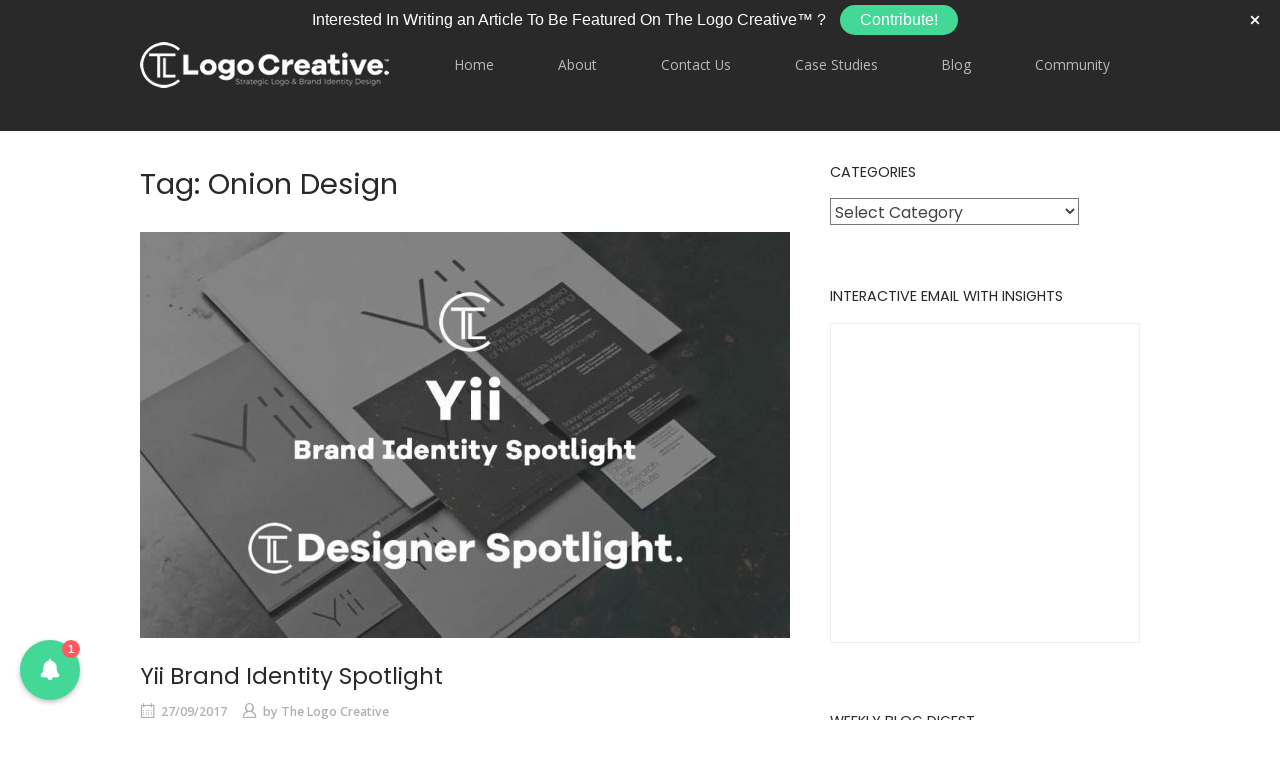

--- FILE ---
content_type: text/html; charset=UTF-8
request_url: https://www.thelogocreative.co.uk/tag/onion-design/
body_size: 19841
content:
<!DOCTYPE html>
<html lang="en-GB">
<head>
<meta charset="UTF-8">
<link rel="profile" href="https://gmpg.org/xfn/11">
<link rel="pingback" href="https://www.thelogocreative.co.uk/xmlrpc.php">

<meta name="viewport" content="width=device-width, initial-scale=1"><meta name='robots' content='index, follow, max-image-preview:large, max-snippet:-1, max-video-preview:-1' />

	<!-- This site is optimized with the Yoast SEO plugin v26.8 - https://yoast.com/product/yoast-seo-wordpress/ -->
	<title>Onion Design Archives - The Logo Creative | International Logo Design &amp; Branding Studio</title>
	<link rel="canonical" href="https://www.thelogocreative.co.uk/tag/onion-design/" />
	<meta property="og:locale" content="en_GB" />
	<meta property="og:type" content="article" />
	<meta property="og:title" content="Onion Design Archives - The Logo Creative | International Logo Design &amp; Branding Studio" />
	<meta property="og:url" content="https://www.thelogocreative.co.uk/tag/onion-design/" />
	<meta property="og:site_name" content="The Logo Creative | International Logo Design &amp; Branding Studio" />
	<meta name="twitter:card" content="summary_large_image" />
	<meta name="twitter:site" content="@thelogocreative" />
	<script type="application/ld+json" class="yoast-schema-graph">{"@context":"https://schema.org","@graph":[{"@type":"CollectionPage","@id":"https://www.thelogocreative.co.uk/tag/onion-design/","url":"https://www.thelogocreative.co.uk/tag/onion-design/","name":"Onion Design Archives - The Logo Creative | International Logo Design &amp; Branding Studio","isPartOf":{"@id":"https://www.thelogocreative.co.uk/#website"},"primaryImageOfPage":{"@id":"https://www.thelogocreative.co.uk/tag/onion-design/#primaryimage"},"image":{"@id":"https://www.thelogocreative.co.uk/tag/onion-design/#primaryimage"},"thumbnailUrl":"https://www.thelogocreative.co.uk/wp-content/uploads/2017/09/Yii-Brand-Identity-Spotlight.jpg","breadcrumb":{"@id":"https://www.thelogocreative.co.uk/tag/onion-design/#breadcrumb"},"inLanguage":"en-GB"},{"@type":"ImageObject","inLanguage":"en-GB","@id":"https://www.thelogocreative.co.uk/tag/onion-design/#primaryimage","url":"https://www.thelogocreative.co.uk/wp-content/uploads/2017/09/Yii-Brand-Identity-Spotlight.jpg","contentUrl":"https://www.thelogocreative.co.uk/wp-content/uploads/2017/09/Yii-Brand-Identity-Spotlight.jpg","width":1080,"height":675,"caption":"Yii Brand Identity Spotlight"},{"@type":"BreadcrumbList","@id":"https://www.thelogocreative.co.uk/tag/onion-design/#breadcrumb","itemListElement":[{"@type":"ListItem","position":1,"name":"Home","item":"https://www.thelogocreative.co.uk/"},{"@type":"ListItem","position":2,"name":"Onion Design"}]},{"@type":"WebSite","@id":"https://www.thelogocreative.co.uk/#website","url":"https://www.thelogocreative.co.uk/","name":"The Logo Creative | International Logo Design &amp; Branding Studio","description":"International Logo Design &amp; Brand Identity Design Studio Working Globally.","publisher":{"@id":"https://www.thelogocreative.co.uk/#organization"},"potentialAction":[{"@type":"SearchAction","target":{"@type":"EntryPoint","urlTemplate":"https://www.thelogocreative.co.uk/?s={search_term_string}"},"query-input":{"@type":"PropertyValueSpecification","valueRequired":true,"valueName":"search_term_string"}}],"inLanguage":"en-GB"},{"@type":"Organization","@id":"https://www.thelogocreative.co.uk/#organization","name":"The Logo Creative","url":"https://www.thelogocreative.co.uk/","logo":{"@type":"ImageObject","inLanguage":"en-GB","@id":"https://www.thelogocreative.co.uk/#/schema/logo/image/","url":"https://www.thelogocreative.co.uk/wp-content/uploads/2016/11/The-Logo-Creative_Logo-Design_Black.png","contentUrl":"https://www.thelogocreative.co.uk/wp-content/uploads/2016/11/The-Logo-Creative_Logo-Design_Black.png","width":2457,"height":556,"caption":"The Logo Creative"},"image":{"@id":"https://www.thelogocreative.co.uk/#/schema/logo/image/"},"sameAs":["https://www.facebook.com/thelogocreative","https://x.com/thelogocreative","https://www.instagram.com/thelogocreative/","https://www.linkedin.com/in/andrew-marriott/","https://www.pinterest.co.uk/thelogocreative/_created/","https://www.youtube.com/c/TheLogoCreative"]}]}</script>
	<!-- / Yoast SEO plugin. -->


<link rel='dns-prefetch' href='//app.getbeamer.com' />
<link rel='dns-prefetch' href='//secure.gravatar.com' />
<link rel='dns-prefetch' href='//fonts.googleapis.com' />
<link rel='dns-prefetch' href='//v0.wordpress.com' />
<link rel='preconnect' href='//c0.wp.com' />
<link rel="alternate" type="application/rss+xml" title="The Logo Creative | International Logo Design &amp; Branding Studio &raquo; Feed" href="https://www.thelogocreative.co.uk/feed/" />
<link rel="alternate" type="application/rss+xml" title="The Logo Creative | International Logo Design &amp; Branding Studio &raquo; Onion Design Tag Feed" href="https://www.thelogocreative.co.uk/tag/onion-design/feed/" />
<style id='wp-img-auto-sizes-contain-inline-css' type='text/css'>
img:is([sizes=auto i],[sizes^="auto," i]){contain-intrinsic-size:3000px 1500px}
/*# sourceURL=wp-img-auto-sizes-contain-inline-css */
</style>
<link rel='stylesheet' id='structured-content-frontend-css' href='https://www.thelogocreative.co.uk/wp-content/plugins/structured-content/dist/blocks.style.build.css?ver=1.7.0' type='text/css' media='all' />
<link rel='stylesheet' id='sbi_styles-css' href='https://www.thelogocreative.co.uk/wp-content/plugins/instagram-feed/css/sbi-styles.min.css?ver=6.10.0' type='text/css' media='all' />
<style id='wp-emoji-styles-inline-css' type='text/css'>

	img.wp-smiley, img.emoji {
		display: inline !important;
		border: none !important;
		box-shadow: none !important;
		height: 1em !important;
		width: 1em !important;
		margin: 0 0.07em !important;
		vertical-align: -0.1em !important;
		background: none !important;
		padding: 0 !important;
	}
/*# sourceURL=wp-emoji-styles-inline-css */
</style>
<style id='wp-block-library-inline-css' type='text/css'>
:root{--wp-block-synced-color:#7a00df;--wp-block-synced-color--rgb:122,0,223;--wp-bound-block-color:var(--wp-block-synced-color);--wp-editor-canvas-background:#ddd;--wp-admin-theme-color:#007cba;--wp-admin-theme-color--rgb:0,124,186;--wp-admin-theme-color-darker-10:#006ba1;--wp-admin-theme-color-darker-10--rgb:0,107,160.5;--wp-admin-theme-color-darker-20:#005a87;--wp-admin-theme-color-darker-20--rgb:0,90,135;--wp-admin-border-width-focus:2px}@media (min-resolution:192dpi){:root{--wp-admin-border-width-focus:1.5px}}.wp-element-button{cursor:pointer}:root .has-very-light-gray-background-color{background-color:#eee}:root .has-very-dark-gray-background-color{background-color:#313131}:root .has-very-light-gray-color{color:#eee}:root .has-very-dark-gray-color{color:#313131}:root .has-vivid-green-cyan-to-vivid-cyan-blue-gradient-background{background:linear-gradient(135deg,#00d084,#0693e3)}:root .has-purple-crush-gradient-background{background:linear-gradient(135deg,#34e2e4,#4721fb 50%,#ab1dfe)}:root .has-hazy-dawn-gradient-background{background:linear-gradient(135deg,#faaca8,#dad0ec)}:root .has-subdued-olive-gradient-background{background:linear-gradient(135deg,#fafae1,#67a671)}:root .has-atomic-cream-gradient-background{background:linear-gradient(135deg,#fdd79a,#004a59)}:root .has-nightshade-gradient-background{background:linear-gradient(135deg,#330968,#31cdcf)}:root .has-midnight-gradient-background{background:linear-gradient(135deg,#020381,#2874fc)}:root{--wp--preset--font-size--normal:16px;--wp--preset--font-size--huge:42px}.has-regular-font-size{font-size:1em}.has-larger-font-size{font-size:2.625em}.has-normal-font-size{font-size:var(--wp--preset--font-size--normal)}.has-huge-font-size{font-size:var(--wp--preset--font-size--huge)}.has-text-align-center{text-align:center}.has-text-align-left{text-align:left}.has-text-align-right{text-align:right}.has-fit-text{white-space:nowrap!important}#end-resizable-editor-section{display:none}.aligncenter{clear:both}.items-justified-left{justify-content:flex-start}.items-justified-center{justify-content:center}.items-justified-right{justify-content:flex-end}.items-justified-space-between{justify-content:space-between}.screen-reader-text{border:0;clip-path:inset(50%);height:1px;margin:-1px;overflow:hidden;padding:0;position:absolute;width:1px;word-wrap:normal!important}.screen-reader-text:focus{background-color:#ddd;clip-path:none;color:#444;display:block;font-size:1em;height:auto;left:5px;line-height:normal;padding:15px 23px 14px;text-decoration:none;top:5px;width:auto;z-index:100000}html :where(.has-border-color){border-style:solid}html :where([style*=border-top-color]){border-top-style:solid}html :where([style*=border-right-color]){border-right-style:solid}html :where([style*=border-bottom-color]){border-bottom-style:solid}html :where([style*=border-left-color]){border-left-style:solid}html :where([style*=border-width]){border-style:solid}html :where([style*=border-top-width]){border-top-style:solid}html :where([style*=border-right-width]){border-right-style:solid}html :where([style*=border-bottom-width]){border-bottom-style:solid}html :where([style*=border-left-width]){border-left-style:solid}html :where(img[class*=wp-image-]){height:auto;max-width:100%}:where(figure){margin:0 0 1em}html :where(.is-position-sticky){--wp-admin--admin-bar--position-offset:var(--wp-admin--admin-bar--height,0px)}@media screen and (max-width:600px){html :where(.is-position-sticky){--wp-admin--admin-bar--position-offset:0px}}

/*# sourceURL=wp-block-library-inline-css */
</style><style id='global-styles-inline-css' type='text/css'>
:root{--wp--preset--aspect-ratio--square: 1;--wp--preset--aspect-ratio--4-3: 4/3;--wp--preset--aspect-ratio--3-4: 3/4;--wp--preset--aspect-ratio--3-2: 3/2;--wp--preset--aspect-ratio--2-3: 2/3;--wp--preset--aspect-ratio--16-9: 16/9;--wp--preset--aspect-ratio--9-16: 9/16;--wp--preset--color--black: #000000;--wp--preset--color--cyan-bluish-gray: #abb8c3;--wp--preset--color--white: #ffffff;--wp--preset--color--pale-pink: #f78da7;--wp--preset--color--vivid-red: #cf2e2e;--wp--preset--color--luminous-vivid-orange: #ff6900;--wp--preset--color--luminous-vivid-amber: #fcb900;--wp--preset--color--light-green-cyan: #7bdcb5;--wp--preset--color--vivid-green-cyan: #00d084;--wp--preset--color--pale-cyan-blue: #8ed1fc;--wp--preset--color--vivid-cyan-blue: #0693e3;--wp--preset--color--vivid-purple: #9b51e0;--wp--preset--gradient--vivid-cyan-blue-to-vivid-purple: linear-gradient(135deg,rgb(6,147,227) 0%,rgb(155,81,224) 100%);--wp--preset--gradient--light-green-cyan-to-vivid-green-cyan: linear-gradient(135deg,rgb(122,220,180) 0%,rgb(0,208,130) 100%);--wp--preset--gradient--luminous-vivid-amber-to-luminous-vivid-orange: linear-gradient(135deg,rgb(252,185,0) 0%,rgb(255,105,0) 100%);--wp--preset--gradient--luminous-vivid-orange-to-vivid-red: linear-gradient(135deg,rgb(255,105,0) 0%,rgb(207,46,46) 100%);--wp--preset--gradient--very-light-gray-to-cyan-bluish-gray: linear-gradient(135deg,rgb(238,238,238) 0%,rgb(169,184,195) 100%);--wp--preset--gradient--cool-to-warm-spectrum: linear-gradient(135deg,rgb(74,234,220) 0%,rgb(151,120,209) 20%,rgb(207,42,186) 40%,rgb(238,44,130) 60%,rgb(251,105,98) 80%,rgb(254,248,76) 100%);--wp--preset--gradient--blush-light-purple: linear-gradient(135deg,rgb(255,206,236) 0%,rgb(152,150,240) 100%);--wp--preset--gradient--blush-bordeaux: linear-gradient(135deg,rgb(254,205,165) 0%,rgb(254,45,45) 50%,rgb(107,0,62) 100%);--wp--preset--gradient--luminous-dusk: linear-gradient(135deg,rgb(255,203,112) 0%,rgb(199,81,192) 50%,rgb(65,88,208) 100%);--wp--preset--gradient--pale-ocean: linear-gradient(135deg,rgb(255,245,203) 0%,rgb(182,227,212) 50%,rgb(51,167,181) 100%);--wp--preset--gradient--electric-grass: linear-gradient(135deg,rgb(202,248,128) 0%,rgb(113,206,126) 100%);--wp--preset--gradient--midnight: linear-gradient(135deg,rgb(2,3,129) 0%,rgb(40,116,252) 100%);--wp--preset--font-size--small: 13px;--wp--preset--font-size--medium: 20px;--wp--preset--font-size--large: 36px;--wp--preset--font-size--x-large: 42px;--wp--preset--spacing--20: 0.44rem;--wp--preset--spacing--30: 0.67rem;--wp--preset--spacing--40: 1rem;--wp--preset--spacing--50: 1.5rem;--wp--preset--spacing--60: 2.25rem;--wp--preset--spacing--70: 3.38rem;--wp--preset--spacing--80: 5.06rem;--wp--preset--shadow--natural: 6px 6px 9px rgba(0, 0, 0, 0.2);--wp--preset--shadow--deep: 12px 12px 50px rgba(0, 0, 0, 0.4);--wp--preset--shadow--sharp: 6px 6px 0px rgba(0, 0, 0, 0.2);--wp--preset--shadow--outlined: 6px 6px 0px -3px rgb(255, 255, 255), 6px 6px rgb(0, 0, 0);--wp--preset--shadow--crisp: 6px 6px 0px rgb(0, 0, 0);}:where(.is-layout-flex){gap: 0.5em;}:where(.is-layout-grid){gap: 0.5em;}body .is-layout-flex{display: flex;}.is-layout-flex{flex-wrap: wrap;align-items: center;}.is-layout-flex > :is(*, div){margin: 0;}body .is-layout-grid{display: grid;}.is-layout-grid > :is(*, div){margin: 0;}:where(.wp-block-columns.is-layout-flex){gap: 2em;}:where(.wp-block-columns.is-layout-grid){gap: 2em;}:where(.wp-block-post-template.is-layout-flex){gap: 1.25em;}:where(.wp-block-post-template.is-layout-grid){gap: 1.25em;}.has-black-color{color: var(--wp--preset--color--black) !important;}.has-cyan-bluish-gray-color{color: var(--wp--preset--color--cyan-bluish-gray) !important;}.has-white-color{color: var(--wp--preset--color--white) !important;}.has-pale-pink-color{color: var(--wp--preset--color--pale-pink) !important;}.has-vivid-red-color{color: var(--wp--preset--color--vivid-red) !important;}.has-luminous-vivid-orange-color{color: var(--wp--preset--color--luminous-vivid-orange) !important;}.has-luminous-vivid-amber-color{color: var(--wp--preset--color--luminous-vivid-amber) !important;}.has-light-green-cyan-color{color: var(--wp--preset--color--light-green-cyan) !important;}.has-vivid-green-cyan-color{color: var(--wp--preset--color--vivid-green-cyan) !important;}.has-pale-cyan-blue-color{color: var(--wp--preset--color--pale-cyan-blue) !important;}.has-vivid-cyan-blue-color{color: var(--wp--preset--color--vivid-cyan-blue) !important;}.has-vivid-purple-color{color: var(--wp--preset--color--vivid-purple) !important;}.has-black-background-color{background-color: var(--wp--preset--color--black) !important;}.has-cyan-bluish-gray-background-color{background-color: var(--wp--preset--color--cyan-bluish-gray) !important;}.has-white-background-color{background-color: var(--wp--preset--color--white) !important;}.has-pale-pink-background-color{background-color: var(--wp--preset--color--pale-pink) !important;}.has-vivid-red-background-color{background-color: var(--wp--preset--color--vivid-red) !important;}.has-luminous-vivid-orange-background-color{background-color: var(--wp--preset--color--luminous-vivid-orange) !important;}.has-luminous-vivid-amber-background-color{background-color: var(--wp--preset--color--luminous-vivid-amber) !important;}.has-light-green-cyan-background-color{background-color: var(--wp--preset--color--light-green-cyan) !important;}.has-vivid-green-cyan-background-color{background-color: var(--wp--preset--color--vivid-green-cyan) !important;}.has-pale-cyan-blue-background-color{background-color: var(--wp--preset--color--pale-cyan-blue) !important;}.has-vivid-cyan-blue-background-color{background-color: var(--wp--preset--color--vivid-cyan-blue) !important;}.has-vivid-purple-background-color{background-color: var(--wp--preset--color--vivid-purple) !important;}.has-black-border-color{border-color: var(--wp--preset--color--black) !important;}.has-cyan-bluish-gray-border-color{border-color: var(--wp--preset--color--cyan-bluish-gray) !important;}.has-white-border-color{border-color: var(--wp--preset--color--white) !important;}.has-pale-pink-border-color{border-color: var(--wp--preset--color--pale-pink) !important;}.has-vivid-red-border-color{border-color: var(--wp--preset--color--vivid-red) !important;}.has-luminous-vivid-orange-border-color{border-color: var(--wp--preset--color--luminous-vivid-orange) !important;}.has-luminous-vivid-amber-border-color{border-color: var(--wp--preset--color--luminous-vivid-amber) !important;}.has-light-green-cyan-border-color{border-color: var(--wp--preset--color--light-green-cyan) !important;}.has-vivid-green-cyan-border-color{border-color: var(--wp--preset--color--vivid-green-cyan) !important;}.has-pale-cyan-blue-border-color{border-color: var(--wp--preset--color--pale-cyan-blue) !important;}.has-vivid-cyan-blue-border-color{border-color: var(--wp--preset--color--vivid-cyan-blue) !important;}.has-vivid-purple-border-color{border-color: var(--wp--preset--color--vivid-purple) !important;}.has-vivid-cyan-blue-to-vivid-purple-gradient-background{background: var(--wp--preset--gradient--vivid-cyan-blue-to-vivid-purple) !important;}.has-light-green-cyan-to-vivid-green-cyan-gradient-background{background: var(--wp--preset--gradient--light-green-cyan-to-vivid-green-cyan) !important;}.has-luminous-vivid-amber-to-luminous-vivid-orange-gradient-background{background: var(--wp--preset--gradient--luminous-vivid-amber-to-luminous-vivid-orange) !important;}.has-luminous-vivid-orange-to-vivid-red-gradient-background{background: var(--wp--preset--gradient--luminous-vivid-orange-to-vivid-red) !important;}.has-very-light-gray-to-cyan-bluish-gray-gradient-background{background: var(--wp--preset--gradient--very-light-gray-to-cyan-bluish-gray) !important;}.has-cool-to-warm-spectrum-gradient-background{background: var(--wp--preset--gradient--cool-to-warm-spectrum) !important;}.has-blush-light-purple-gradient-background{background: var(--wp--preset--gradient--blush-light-purple) !important;}.has-blush-bordeaux-gradient-background{background: var(--wp--preset--gradient--blush-bordeaux) !important;}.has-luminous-dusk-gradient-background{background: var(--wp--preset--gradient--luminous-dusk) !important;}.has-pale-ocean-gradient-background{background: var(--wp--preset--gradient--pale-ocean) !important;}.has-electric-grass-gradient-background{background: var(--wp--preset--gradient--electric-grass) !important;}.has-midnight-gradient-background{background: var(--wp--preset--gradient--midnight) !important;}.has-small-font-size{font-size: var(--wp--preset--font-size--small) !important;}.has-medium-font-size{font-size: var(--wp--preset--font-size--medium) !important;}.has-large-font-size{font-size: var(--wp--preset--font-size--large) !important;}.has-x-large-font-size{font-size: var(--wp--preset--font-size--x-large) !important;}
/*# sourceURL=global-styles-inline-css */
</style>

<style id='classic-theme-styles-inline-css' type='text/css'>
/*! This file is auto-generated */
.wp-block-button__link{color:#fff;background-color:#32373c;border-radius:9999px;box-shadow:none;text-decoration:none;padding:calc(.667em + 2px) calc(1.333em + 2px);font-size:1.125em}.wp-block-file__button{background:#32373c;color:#fff;text-decoration:none}
/*# sourceURL=/wp-includes/css/classic-themes.min.css */
</style>
<link rel='stylesheet' id='tp_twitter_plugin_css-css' href='https://www.thelogocreative.co.uk/wp-content/plugins/recent-tweets-widget/tp_twitter_plugin.css?ver=1.0' type='text/css' media='screen' />
<link rel='stylesheet' id='iw-defaults-css' href='https://www.thelogocreative.co.uk/wp-content/plugins/widgets-for-siteorigin/inc/../css/defaults.css?ver=1.4.7' type='text/css' media='all' />
<link rel='stylesheet' id='wpos-slick-style-css' href='https://www.thelogocreative.co.uk/wp-content/plugins/wp-logo-showcase-responsive-slider-slider/assets/css/slick.css?ver=3.8.7' type='text/css' media='all' />
<link rel='stylesheet' id='wpls-public-style-css' href='https://www.thelogocreative.co.uk/wp-content/plugins/wp-logo-showcase-responsive-slider-slider/assets/css/wpls-public.css?ver=3.8.7' type='text/css' media='all' />
<link rel='stylesheet' id='ez-toc-css' href='https://www.thelogocreative.co.uk/wp-content/plugins/easy-table-of-contents/assets/css/screen.min.css?ver=2.0.80' type='text/css' media='all' />
<style id='ez-toc-inline-css' type='text/css'>
div#ez-toc-container .ez-toc-title {font-size: 120%;}div#ez-toc-container .ez-toc-title {font-weight: 500;}div#ez-toc-container ul li , div#ez-toc-container ul li a {font-size: 95%;}div#ez-toc-container ul li , div#ez-toc-container ul li a {font-weight: 500;}div#ez-toc-container nav ul ul li {font-size: 90%;}div#ez-toc-container {background: #ffffff;border: 1px solid #dbdbdb;}div#ez-toc-container p.ez-toc-title , #ez-toc-container .ez_toc_custom_title_icon , #ez-toc-container .ez_toc_custom_toc_icon {color: #000000;}div#ez-toc-container ul.ez-toc-list a {color: #4f4f4f;}div#ez-toc-container ul.ez-toc-list a:hover {color: #000000;}div#ez-toc-container ul.ez-toc-list a:visited {color: #428bca;}.ez-toc-counter nav ul li a::before {color: ;}.ez-toc-box-title {font-weight: bold; margin-bottom: 10px; text-align: center; text-transform: uppercase; letter-spacing: 1px; color: #666; padding-bottom: 5px;position:absolute;top:-4%;left:5%;background-color: inherit;transition: top 0.3s ease;}.ez-toc-box-title.toc-closed {top:-25%;}
.ez-toc-container-direction {direction: ltr;}.ez-toc-counter ul{counter-reset: item ;}.ez-toc-counter nav ul li a::before {content: counters(item, '.', decimal) '. ';display: inline-block;counter-increment: item;flex-grow: 0;flex-shrink: 0;margin-right: .2em; float: left; }.ez-toc-widget-direction {direction: ltr;}.ez-toc-widget-container ul{counter-reset: item ;}.ez-toc-widget-container nav ul li a::before {content: counters(item, '.', decimal) '. ';display: inline-block;counter-increment: item;flex-grow: 0;flex-shrink: 0;margin-right: .2em; float: left; }
/*# sourceURL=ez-toc-inline-css */
</style>
<link rel='stylesheet' id='simplelightbox-css-css' href='https://www.thelogocreative.co.uk/wp-content/plugins/simplelightbox/dist/simple-lightbox.min.css?ver=73ef3ef917bb3997952294927a3559c5' type='text/css' media='all' />
<link rel='stylesheet' id='siteorigin-north-style-css' href='https://www.thelogocreative.co.uk/wp-content/themes/siteorigin-north/style.min.css?ver=1.21.0' type='text/css' media='all' />
<link rel='stylesheet' id='siteorigin-north-icons-css' href='https://www.thelogocreative.co.uk/wp-content/themes/siteorigin-north/css/north-icons.min.css?ver=1.21.0' type='text/css' media='all' />
<link rel='stylesheet' id='siteorigin-north-flexslider-css' href='https://www.thelogocreative.co.uk/wp-content/themes/siteorigin-north/css/flexslider.min.css?ver=73ef3ef917bb3997952294927a3559c5' type='text/css' media='all' />
<link rel='stylesheet' id='siteorigin-google-web-fonts-css' href='https://fonts.googleapis.com/css?family=Poppins%3Aregular%7COpen+Sans%3A600%2Cregular&#038;ver=6.9#038;subset=latin&#038;display=block' type='text/css' media='all' />
<script type="text/javascript" id="beamer-js-before">
/* <![CDATA[ */
var beamer_config = { product_id : "cAbTATjN3398", display : "right", button_position : "bottom-left", icon : "bell_full", source: "wordpress53" };
//# sourceURL=beamer-js-before
/* ]]> */
</script>
<script type="text/javascript" defer="defer" src="https://app.getbeamer.com/js/beamer-embed.js" id="beamer-js"></script>
<script type="text/javascript" src="https://c0.wp.com/c/6.9/wp-includes/js/jquery/jquery.min.js" id="jquery-core-js"></script>
<script type="text/javascript" src="https://c0.wp.com/c/6.9/wp-includes/js/jquery/jquery-migrate.min.js" id="jquery-migrate-js"></script>
<script type="text/javascript" id="email-download-link-js-extra">
/* <![CDATA[ */
var ed_data = {"messages":{"ed_required_field":"Please fill in the required field.","ed_invalid_name":"Name seems invalid.","ed_invalid_email":"Email address seems invalid.","ed_unexpected_error":"Oops.. Unexpected error occurred.","ed_sent_successfull":"Download link sent successfully to your email address.","ed_select_downloads":"Please select your downloads.","ed_invalid_captcha":"Robot verification failed, please try again.","ed_toofast_message":"You are trying to submit too fast. try again in 1 minute.","ed_blocked_message1":"Your submission is not accepted due to security reason. Please contact admin.","ed_blocked_message2":"Entered name or email contains a word that is not allowed. Please contact admin."},"ed_ajax_url":"https://www.thelogocreative.co.uk/wp-admin/admin-ajax.php"};
//# sourceURL=email-download-link-js-extra
/* ]]> */
</script>
<script type="text/javascript" src="https://www.thelogocreative.co.uk/wp-content/plugins/email-download-link/inc/email-download-link.js?ver=2.2" id="email-download-link-js"></script>
<link rel="https://api.w.org/" href="https://www.thelogocreative.co.uk/wp-json/" /><link rel="alternate" title="JSON" type="application/json" href="https://www.thelogocreative.co.uk/wp-json/wp/v2/tags/327" /><style>.ed_form_message.success { color: #008000; }.ed_form_message.error { color: #ff0000; }.ed_form_message.boterror { color: #ff0000; }</style><script async src="//pagead2.googlesyndication.com/pagead/js/adsbygoogle.js"></script>
<script>
  (adsbygoogle = window.adsbygoogle || []).push({
    google_ad_client: "ca-pub-3223649066067292",
    enable_page_level_ads: true
  });
</script>

<meta name="p:domain_verify" content="7b81642723714bd495db13f0c21dd120"/><style>
.sl-overlay{background:#ffffff;opacity: 0.7;z-index: 1035;}
.sl-wrapper .sl-navigation button,.sl-wrapper .sl-close,.sl-wrapper .sl-counter{color:#000000;z-index: 10060;}
.sl-wrapper .sl-image{z-index:10000;}
.sl-spinner{border-color:#333333;z-index:1007;}
.sl-wrapper{z-index:1040;}
.sl-wrapper .sl-image .sl-caption{background:rgba(255,255,255,0.8);color:#ffffff;}
</style><!-- Analytics by WP Statistics - https://wp-statistics.com -->
      <meta name="onesignal" content="wordpress-plugin"/>
            <script>

      window.OneSignalDeferred = window.OneSignalDeferred || [];

      OneSignalDeferred.push(function(OneSignal) {
        var oneSignal_options = {};
        window._oneSignalInitOptions = oneSignal_options;

        oneSignal_options['serviceWorkerParam'] = { scope: '/' };
oneSignal_options['serviceWorkerPath'] = 'OneSignalSDKWorker.js.php';

        OneSignal.Notifications.setDefaultUrl("https://www.thelogocreative.co.uk");

        oneSignal_options['wordpress'] = true;
oneSignal_options['appId'] = 'e08a12ce-546b-45fa-8155-6a357a174d18';
oneSignal_options['allowLocalhostAsSecureOrigin'] = true;
oneSignal_options['welcomeNotification'] = { };
oneSignal_options['welcomeNotification']['title'] = "";
oneSignal_options['welcomeNotification']['message'] = "Thanks for subscribing to The Logo Creative!";
oneSignal_options['path'] = "https://www.thelogocreative.co.uk/wp-content/plugins/onesignal-free-web-push-notifications/sdk_files/";
oneSignal_options['promptOptions'] = { };
              OneSignal.init(window._oneSignalInitOptions);
              OneSignal.Slidedown.promptPush()      });

      function documentInitOneSignal() {
        var oneSignal_elements = document.getElementsByClassName("OneSignal-prompt");

        var oneSignalLinkClickHandler = function(event) { OneSignal.Notifications.requestPermission(); event.preventDefault(); };        for(var i = 0; i < oneSignal_elements.length; i++)
          oneSignal_elements[i].addEventListener('click', oneSignalLinkClickHandler, false);
      }

      if (document.readyState === 'complete') {
           documentInitOneSignal();
      }
      else {
           window.addEventListener("load", function(event){
               documentInitOneSignal();
          });
      }
    </script>
				<style type="text/css" id="siteorigin-north-settings-custom" data-siteorigin-settings="true">
					/* style */ body,button,input,select,textarea { color: #424242; font-family: "Poppins", sans-serif; font-weight: normal;  } h1,h2,h3,h4,h5,h6 { font-family: "Poppins", sans-serif; font-weight: normal;  } blockquote { font-family: "Open Sans", sans-serif; font-weight: 600;  color: #3c89c4; } #page ::-moz-selection { background-color: #3c89c4; } #page ::selection { background-color: #3c89c4; } button,input[type=button],input[type=reset],input[type=submit] { font-family: "Poppins", sans-serif; font-weight: normal;  } button:hover,button:active,button:focus,input[type=button]:hover,input[type=button]:active,input[type=button]:focus,input[type=reset]:hover,input[type=reset]:active,input[type=reset]:focus,input[type=submit]:hover,input[type=submit]:active,input[type=submit]:focus { background: #1377c4; border-color: #1377c4; } input[type=text],input[type=email],input[type=url],input[type=password],input[type=search],input[type=tel],textarea { color: #424242; font-family: "Open Sans", sans-serif; font-weight: 600;  } .wpcf7 input.wpcf7-form-control.wpcf7-text,.wpcf7 input.wpcf7-form-control.wpcf7-number,.wpcf7 input.wpcf7-form-control.wpcf7-date,.wpcf7 textarea.wpcf7-form-control.wpcf7-textarea,.wpcf7 select.wpcf7-form-control.wpcf7-select,.wpcf7 input.wpcf7-form-control.wpcf7-quiz { color: #424242; font-family: "Open Sans", sans-serif; font-weight: 600;  }    a { color: #3c89c4; } a:hover,a:focus { color: #1377c4; } .main-navigation { font-family: "Open Sans", sans-serif; font-weight: normal;  } .main-navigation ul a { color: #bababa; } .main-navigation ul a:hover { color: #a3a3a3; } .main-navigation ul .sub-menu,.main-navigation ul .children { background-color: #292929; border: 1px solid #292929; } .main-navigation ul .sub-menu :hover > a,.main-navigation ul .sub-menu .focus > a,.main-navigation ul .children :hover > a,.main-navigation ul .children .focus > a { color: #a3a3a3; } .main-navigation ul .sub-menu a:hover,.main-navigation ul .sub-menu a.focus,.main-navigation ul .children a:hover,.main-navigation ul .children a.focus { color: #a3a3a3; } .main-navigation .menu > li.current-menu-item > a,.main-navigation .menu > li.current-menu-ancestor > a { color: #ffffff; }   .main-navigation #mobile-menu-button:hover { color: #a3a3a3; } .main-navigation .north-search-icon .svg-icon-search path { fill: #bababa; } .main-navigation .north-search-icon .svg-icon-search:hover path { fill: #a3a3a3; } #header-search { background: #292929; } #header-search input[type=search] { font-family: "Open Sans", sans-serif; font-weight: 600;  } #header-search #close-search .svg-icon-close path { fill: #bababa; } #header-search #close-search .svg-icon-close:hover path { fill: #a3a3a3; } .main-navigation.stripped a { color: #bababa; } .main-navigation.stripped a:hover { color: #a3a3a3; } #mobile-navigation { background: rgba(0,0,0,0.93); font-family: "Open Sans", sans-serif; font-weight: normal;  } #mobile-navigation form input[type=search] { border-bottom: 1px solid #ffffff; color: #ffffff; } #mobile-navigation form input[type=search]::-webkit-input-placeholder { color: rgba(255,255,255,0.7); } #mobile-navigation form input[type=search]::-moz-placeholder { color: rgba(255,255,255,0.7); } #mobile-navigation form input[type=search]:-moz-placeholder { color: rgba(255,255,255,0.7); } #mobile-navigation form input[type=search]:-ms-input-placeholder { color: rgba(255,255,255,0.7); } #mobile-navigation ul li a { color: #ffffff; } #mobile-navigation ul li .dropdown-toggle { color: #ffffff; }  .tagcloud a:hover { background: #1377c4; }         #masthead { background: #292929; border-bottom: 1px solid #292929; } #masthead .site-branding .site-title,#masthead .site-branding .logo-site-title { font-family: "Poppins", sans-serif; font-weight: normal;  }   #topbar { border-bottom: 1px solid #292929; }   #secondary { color: #424242; }  #colophon { background: #0c0c0c; } #colophon.footer-active-sidebar { border-top: 1px solid #0c0c0c; } #colophon a { color: #3c89c4; } #colophon a:hover { color: #1377c4; } #colophon .widgets .widget-wrapper { border-right: 1px solid #0c0c0c; }   @media (max-width: 640px) { body.responsive #colophon .widgets .widget-wrapper { border-bottom: 1px solid #0c0c0c; } } #colophon .site-info { border-top: 1px solid #0c0c0c; }  .entry-meta { font-family: "Open Sans", sans-serif; font-weight: 600;  }  .entry-meta li.hovering,.entry-meta li.hovering a,.entry-meta li.hovering .meta-icon { color: #1377c4; } .breadcrumbs { font-family: "Open Sans", sans-serif; font-weight: 600;  } .breadcrumbs a:hover { color: #1377c4; } .page-content,.entry-content,.entry-summary { color: #424242; }  .tags-list a:hover { background: #1377c4; } .more-link { font-family: "Poppins", sans-serif; font-weight: normal;  }  .more-link:hover { background: #3c89c4; border-color: #3c89c4; } .search-form button[type=submit],.woocommerce-product-search button[type=submit] { color: #424242; }  .search-form button[type=submit] svg path,.woocommerce-product-search button[type=submit] svg path { fill: #424242; } .post-pagination { font-family: "Open Sans", sans-serif; font-weight: 600;  } .post-pagination a { color: #424242; } .post-pagination a:hover { color: #1377c4; }  .post-pagination .page-numbers { color: #424242; } .post-pagination .prev,.post-pagination .next { color: #424242; }   .comment-list li.comment .comment-reply-link:hover { background: #1377c4; }    #commentform .form-submit input { font-family: "Poppins", sans-serif; font-weight: normal;  } #commentform .form-submit input:hover { background: #1377c4; border-color: #1377c4; }  .page-layout-menu-overlap #masthead:not(.floating) { background: rgba(41,41,41,0.975); } @media screen and (max-width: 600px) { body.responsive .main-navigation #mobile-menu-button { display: inline-block; } body.responsive .main-navigation ul { display: none; } body.responsive .main-navigation .north-search-icon { display: none; } .main-navigation #mobile-menu-button { display: none; } .main-navigation ul { display: inline-block; } .main-navigation .north-search-icon { display: inline-block; } } @media screen and (min-width: 601px) { body.responsive #mobile-navigation { display: none !important; } }				</style>
				<link rel="icon" href="https://www.thelogocreative.co.uk/wp-content/uploads/2017/07/cropped-cropped-The-logo-creative_logo-design_Brand_Identity_Yorkshire_UK-1-1-32x32.png" sizes="32x32" />
<link rel="icon" href="https://www.thelogocreative.co.uk/wp-content/uploads/2017/07/cropped-cropped-The-logo-creative_logo-design_Brand_Identity_Yorkshire_UK-1-1-192x192.png" sizes="192x192" />
<link rel="apple-touch-icon" href="https://www.thelogocreative.co.uk/wp-content/uploads/2017/07/cropped-cropped-The-logo-creative_logo-design_Brand_Identity_Yorkshire_UK-1-1-180x180.png" />
<meta name="msapplication-TileImage" content="https://www.thelogocreative.co.uk/wp-content/uploads/2017/07/cropped-cropped-The-logo-creative_logo-design_Brand_Identity_Yorkshire_UK-1-1-270x270.png" />
		<style type="text/css" id="wp-custom-css">
			/*
.entry-content {
	margin-top: 0;
}
*/

.site-main img.size-full {
	height: auto;
	max-width: 100%;
}

.slideshow-window {
    border-color: transparent;
    background-color: transparent;
}

#comments .section-title {
display: none;
}

		</style>
		<link rel='stylesheet' id='so-css-siteorigin-north-css' href='https://www.thelogocreative.co.uk/wp-content/uploads/so-css/so-css-siteorigin-north.css?ver=1655489725' type='text/css' media='all' />
<link rel='stylesheet' id='siteorigin-panels-front-css' href='https://www.thelogocreative.co.uk/wp-content/plugins/siteorigin-panels/css/front-flex.min.css?ver=2.33.5' type='text/css' media='all' />
<link rel='stylesheet' id='sow-image-default-8b5b6f678277-css' href='https://www.thelogocreative.co.uk/wp-content/uploads/siteorigin-widgets/sow-image-default-8b5b6f678277.css?ver=73ef3ef917bb3997952294927a3559c5' type='text/css' media='all' />
<link rel='stylesheet' id='sow-social-media-buttons-wire-f11692efb9b2-css' href='https://www.thelogocreative.co.uk/wp-content/uploads/siteorigin-widgets/sow-social-media-buttons-wire-f11692efb9b2.css?ver=73ef3ef917bb3997952294927a3559c5' type='text/css' media='all' />
<link rel='stylesheet' id='siteorigin-widget-icon-font-fontawesome-css' href='https://www.thelogocreative.co.uk/wp-content/plugins/so-widgets-bundle/icons/fontawesome/style.css?ver=73ef3ef917bb3997952294927a3559c5' type='text/css' media='all' />
<link rel='stylesheet' id='dwpb_style-css' href='https://www.thelogocreative.co.uk/wp-content/plugins/dw-promobar/assets/css/main.css?ver=73ef3ef917bb3997952294927a3559c5' type='text/css' media='all' />
<link rel='stylesheet' id='dashicons-css' href='https://c0.wp.com/c/6.9/wp-includes/css/dashicons.min.css' type='text/css' media='all' />
</head>

<body data-rsssl=1 class="archive tag tag-onion-design tag-327 wp-custom-logo wp-theme-siteorigin-north wp-child-theme-siteorigin-north-child dwpb-cover-page dwpb-allow-close dwpb-ramain-top dwpb_responsive_extra_small group-blog no-js css3-animations responsive page-layout-default page-layout-menu-default sticky-menu no-topbar wc-columns-3">

<div id="page" class="hfeed site">
	<a class="skip-link screen-reader-text" href="#content">Skip to content</a>

	
			<header id="masthead" class="site-header layout-default sticky-menu" data-scale-logo="true" >
			<div class="container">

				<div class="container-inner">

					<div class="site-branding">
						<a href="https://www.thelogocreative.co.uk/" rel="home">
			<span class="screen-reader-text">Home</span><img width="250" height="70" src="https://www.thelogocreative.co.uk/wp-content/uploads/The-Logo-Creative-Strategic-International-Logo-and-Brand-Identity-Design-Studio_...png" class="custom-logo" alt="" decoding="async" srcset="https://www.thelogocreative.co.uk/wp-content/uploads/The-Logo-Creative-Strategic-International-Logo-and-Brand-Identity-Design-Studio_...png 1x,https://www.thelogocreative.co.uk/wp-content/uploads/The-Logo-Creative-Strategic-International-Logo-and-Brand-Identity-Design-Studio_....png 2x" loading="eager" /></a>											</div><!-- .site-branding -->

					<nav id="site-navigation" class="main-navigation">

						
							
								
									<a href="#menu" id="mobile-menu-button">
														<div class="icon-menu">
					<span></span>
					<span></span>
					<span></span>
				</div>
																								Menu											<span class="screen-reader-text">Menu</span>
																			</a>

								<div class="menu-main-menu-container"><ul id="primary-menu" class="menu"><li id="menu-item-39" class="menu-item menu-item-type-post_type menu-item-object-page menu-item-home menu-item-39"><a href="https://www.thelogocreative.co.uk/">Home</a></li>
<li id="menu-item-46" class="menu-item menu-item-type-custom menu-item-object-custom menu-item-has-children menu-item-46"><a>About</a>
<ul class="sub-menu">
	<li id="menu-item-40" class="menu-item menu-item-type-post_type menu-item-object-page menu-item-40"><a href="https://www.thelogocreative.co.uk/about-the-logo-creative-logo-brand-identity-design-yorkshire-uk/">The Logo Creative</a></li>
	<li id="menu-item-63" class="menu-item menu-item-type-post_type menu-item-object-page menu-item-63"><a href="https://www.thelogocreative.co.uk/the-different-types-of-logo-design/">Logo Design</a></li>
	<li id="menu-item-43" class="menu-item menu-item-type-post_type menu-item-object-page menu-item-43"><a href="https://www.thelogocreative.co.uk/our-process/">Our Process</a></li>
	<li id="menu-item-195" class="menu-item menu-item-type-post_type menu-item-object-page menu-item-195"><a href="https://www.thelogocreative.co.uk/whats-included/">What’s Included</a></li>
	<li id="menu-item-135" class="menu-item menu-item-type-post_type menu-item-object-page menu-item-135"><a href="https://www.thelogocreative.co.uk/testimonials/">Testimonials</a></li>
	<li id="menu-item-138" class="menu-item menu-item-type-post_type menu-item-object-page menu-item-138"><a href="https://www.thelogocreative.co.uk/logo-design-faq-the-logo-creative-logo-designer-brand-identity-design/">FAQ</a></li>
	<li id="menu-item-45" class="menu-item menu-item-type-post_type menu-item-object-page menu-item-45"><a href="https://www.thelogocreative.co.uk/terms-of-service/">Terms of Service</a></li>
</ul>
</li>
<li id="menu-item-142" class="menu-item menu-item-type-custom menu-item-object-custom menu-item-has-children menu-item-142"><a>Contact Us</a>
<ul class="sub-menu">
	<li id="menu-item-41" class="menu-item menu-item-type-post_type menu-item-object-page menu-item-41"><a href="https://www.thelogocreative.co.uk/contact-the-logo-creative-logo-designer-brand-identity-design/">General Enquiry</a></li>
	<li id="menu-item-137" class="menu-item menu-item-type-post_type menu-item-object-page menu-item-137"><a href="https://www.thelogocreative.co.uk/hire-me-the-logo-creative-logo-designer-brand-identity-design/">Hire Me</a></li>
</ul>
</li>
<li id="menu-item-141" class="menu-item menu-item-type-post_type menu-item-object-page menu-item-has-children menu-item-141"><a href="https://www.thelogocreative.co.uk/logo-design-portfolio/">Case Studies</a>
<ul class="sub-menu">
	<li id="menu-item-67279" class="menu-item menu-item-type-post_type menu-item-object-page menu-item-67279"><a href="https://www.thelogocreative.co.uk/logo-portfolio/">Logo Portfolio</a></li>
</ul>
</li>
<li id="menu-item-48" class="menu-item menu-item-type-post_type menu-item-object-page current_page_parent menu-item-48"><a href="https://www.thelogocreative.co.uk/blog/">Blog</a></li>
<li id="menu-item-143" class="menu-item menu-item-type-custom menu-item-object-custom menu-item-has-children menu-item-143"><a>Community</a>
<ul class="sub-menu">
	<li id="menu-item-307" class="menu-item menu-item-type-post_type menu-item-object-page menu-item-307"><a href="https://www.thelogocreative.co.uk/contribute-advertise-on-our-graphic-design-blog/">Contribute &#038; Advertise</a></li>
	<li id="menu-item-75506" class="menu-item menu-item-type-post_type menu-item-object-page menu-item-75506"><a href="https://www.thelogocreative.co.uk/mindful-creative-insights/">Mindful Creative Insights</a></li>
	<li id="menu-item-5443" class="menu-item menu-item-type-post_type menu-item-object-page menu-item-5443"><a href="https://www.thelogocreative.co.uk/logo-design-resources/">Logo Design Resources</a></li>
	<li id="menu-item-68165" class="menu-item menu-item-type-custom menu-item-object-custom menu-item-68165"><a href="https://www.amazon.co.uk/shop/thelogocreative">Shop</a></li>
	<li id="menu-item-4517" class="menu-item menu-item-type-custom menu-item-object-custom menu-item-4517"><a href="https://www.thelogocreative.co.uk/designer-interview/">Designer Interview</a></li>
	<li id="menu-item-85102" class="menu-item menu-item-type-custom menu-item-object-custom menu-item-85102"><a href="https://www.thelogocreative.co.uk/logotalk-podcast">LogoTalk Podcast</a></li>
	<li id="menu-item-5493" class="menu-item menu-item-type-post_type menu-item-object-page menu-item-5493"><a href="https://www.thelogocreative.co.uk/book-review-logo-design/">Book Review: Logo Design</a></li>
	<li id="menu-item-5491" class="menu-item menu-item-type-post_type menu-item-object-page menu-item-5491"><a href="https://www.thelogocreative.co.uk/designer-spotlight/">Designer Spotlight</a></li>
	<li id="menu-item-5492" class="menu-item menu-item-type-post_type menu-item-object-page menu-item-5492"><a href="https://www.thelogocreative.co.uk/freelance-marketing/">Freelance &#038; Marketing</a></li>
	<li id="menu-item-5490" class="menu-item menu-item-type-post_type menu-item-object-page menu-item-5490"><a href="https://www.thelogocreative.co.uk/brand-spotlight/">Brand Spotlight</a></li>
	<li id="menu-item-5489" class="menu-item menu-item-type-post_type menu-item-object-page menu-item-5489"><a href="https://www.thelogocreative.co.uk/famous-logos/">Famous Logos</a></li>
	<li id="menu-item-231" class="menu-item menu-item-type-post_type menu-item-object-page menu-item-231"><a href="https://www.thelogocreative.co.uk/instagram/">Instagram</a></li>
</ul>
</li>
</ul></div>
							
						
						
					</nav><!-- #site-navigation -->

				</div><!-- .container-inner -->

			</div><!-- .container -->

					</header><!-- #masthead -->
	
	
	<div id="content" class="site-content">

		<div class="container">

			
	<div id="primary" class="content-area">
		<main id="main" class="site-main">

					<header class="page-header">
				<h1 class="page-title">Tag: <span>Onion Design</span></h1>							</header><!-- .page-header -->

						
<article id="post-2664" class="entry post-2664 post type-post status-publish format-standard has-post-thumbnail hentry category-designer-spotlight category-inspiration tag-brand tag-branding tag-design tag-designer tag-designer-spotlight tag-graphic tag-graphic-design tag-identity tag-logo tag-logo-design tag-onion-design tag-packaging tag-print-design tag-typography tag-visual tag-yii">

			<div class="entry-thumbnail">
			<a href="https://www.thelogocreative.co.uk/yii-brand-identity-spotlight/">
				<div class="thumbnail-hover">
					<span class="screen-reader-text">Open post</span>
					<span class="north-icon-add"></span>
				</div>
				<img width="650" height="406" src="https://www.thelogocreative.co.uk/wp-content/uploads/2017/09/Yii-Brand-Identity-Spotlight-650x406.jpg" class="attachment-post-thumbnail size-post-thumbnail wp-post-image" alt="Yii Brand Identity Spotlight" decoding="async" fetchpriority="high" srcset="https://www.thelogocreative.co.uk/wp-content/uploads/2017/09/Yii-Brand-Identity-Spotlight-650x406.jpg 650w, https://www.thelogocreative.co.uk/wp-content/uploads/2017/09/Yii-Brand-Identity-Spotlight-300x188.jpg 300w, https://www.thelogocreative.co.uk/wp-content/uploads/2017/09/Yii-Brand-Identity-Spotlight-768x480.jpg 768w, https://www.thelogocreative.co.uk/wp-content/uploads/2017/09/Yii-Brand-Identity-Spotlight-1024x640.jpg 1024w, https://www.thelogocreative.co.uk/wp-content/uploads/2017/09/Yii-Brand-Identity-Spotlight-1040x650.jpg 1040w, https://www.thelogocreative.co.uk/wp-content/uploads/2017/09/Yii-Brand-Identity-Spotlight.jpg 1080w" sizes="(max-width: 650px) 100vw, 650px" />			</a>
		</div>
	
	<header class="entry-header">
		<h2 class="entry-title"><a href="https://www.thelogocreative.co.uk/yii-brand-identity-spotlight/" rel="bookmark">Yii Brand Identity Spotlight</a></h2>
					<ul class="entry-meta">
						<li class="posted-on">
			<span class="meta-icon north-icon-calendar" aria-hidden="true"></span>
			<a href="https://www.thelogocreative.co.uk/yii-brand-identity-spotlight/">
				<time class="entry-date published" datetime="2017-09-27T07:00:45+01:00">27/09/2017</time><time class="updated" datetime="2018-03-04T14:15:42+00:00">04/03/2018</time>			</a>
		</li>
				<li class="posted-by">
			<span class="meta-icon north-icon-user" aria-hidden="true"></span>
			by <span class="author vcard"><a class="url fn n" href="https://www.thelogocreative.co.uk/author/thelogocreative-co-uk/">The Logo Creative</a></span>		</li>
					</ul><!-- .entry-meta -->
			</header><!-- .entry-header -->

	<div class="entry-content">
		<p><strong>Today Designer Spotlight:</strong> <em>Yii Brand Identity Spotlight</em></p>
<p> <a href="https://www.thelogocreative.co.uk/yii-brand-identity-spotlight/#more-2664" class="more-link">Continue reading</a></p>
	</div><!-- .entry-content -->

</article><!-- #post-## -->

			
			
		
		</main><!-- #main -->
	</div><!-- #primary -->


<div id="secondary" class="widget-area" aria-label="Main Sidebar">
	<aside id="categories-2" class="widget widget_categories"><h2 class="widget-title">Categories</h2><form action="https://www.thelogocreative.co.uk" method="get"><label class="screen-reader-text" for="cat">Categories</label><select  name='cat' id='cat' class='postform'>
	<option value='-1'>Select Category</option>
	<option class="level-0" value="983">agency&nbsp;&nbsp;(9)</option>
	<option class="level-0" value="2071">AI&nbsp;&nbsp;(3)</option>
	<option class="level-0" value="2072">AI Design Tools&nbsp;&nbsp;(1)</option>
	<option class="level-0" value="2070">Art&nbsp;&nbsp;(1)</option>
	<option class="level-0" value="964">Book Publishing&nbsp;&nbsp;(7)</option>
	<option class="level-0" value="331">Book Review&nbsp;&nbsp;(46)</option>
	<option class="level-0" value="411">Brand Spotlight&nbsp;&nbsp;(7)</option>
	<option class="level-0" value="727">Brand Strategy&nbsp;&nbsp;(76)</option>
	<option class="level-0" value="11">Branding&nbsp;&nbsp;(338)</option>
	<option class="level-0" value="504">Business&nbsp;&nbsp;(325)</option>
	<option class="level-0" value="12">Business Startup Tips&nbsp;&nbsp;(85)</option>
	<option class="level-0" value="678">collaboration&nbsp;&nbsp;(3)</option>
	<option class="level-0" value="626">Content Marketing&nbsp;&nbsp;(40)</option>
	<option class="level-0" value="644">Content Strategy&nbsp;&nbsp;(38)</option>
	<option class="level-0" value="536">Copywriting&nbsp;&nbsp;(13)</option>
	<option class="level-0" value="1909">Creative Block&nbsp;&nbsp;(1)</option>
	<option class="level-0" value="1017">Creative Strategy&nbsp;&nbsp;(6)</option>
	<option class="level-0" value="1631">Creativity&nbsp;&nbsp;(10)</option>
	<option class="level-0" value="775">Design&nbsp;&nbsp;(112)</option>
	<option class="level-0" value="717">Design Beginners&nbsp;&nbsp;(9)</option>
	<option class="level-0" value="13">Design Books&nbsp;&nbsp;(23)</option>
	<option class="level-0" value="41">Design Essentials&nbsp;&nbsp;(102)</option>
	<option class="level-0" value="14">Design Resources&nbsp;&nbsp;(100)</option>
	<option class="level-0" value="1472">Design Software&nbsp;&nbsp;(2)</option>
	<option class="level-0" value="1155">Design Style&nbsp;&nbsp;(3)</option>
	<option class="level-0" value="663">Design Thinking&nbsp;&nbsp;(20)</option>
	<option class="level-0" value="716">Design Tips&nbsp;&nbsp;(16)</option>
	<option class="level-0" value="118">Designer Interview&nbsp;&nbsp;(80)</option>
	<option class="level-0" value="28">Designer Spotlight&nbsp;&nbsp;(47)</option>
	<option class="level-0" value="830">Digital Marketing&nbsp;&nbsp;(21)</option>
	<option class="level-0" value="507">Drawing&nbsp;&nbsp;(6)</option>
	<option class="level-0" value="1527">Ecommerce&nbsp;&nbsp;(16)</option>
	<option class="level-0" value="1500">Education&nbsp;&nbsp;(8)</option>
	<option class="level-0" value="449">Famous Logos&nbsp;&nbsp;(24)</option>
	<option class="level-0" value="996">fonts&nbsp;&nbsp;(9)</option>
	<option class="level-0" value="736">Free Designs&nbsp;&nbsp;(1)</option>
	<option class="level-0" value="30">Free Fonts&nbsp;&nbsp;(4)</option>
	<option class="level-0" value="269">Freelance&nbsp;&nbsp;(64)</option>
	<option class="level-0" value="15">Graphic Design&nbsp;&nbsp;(157)</option>
	<option class="level-0" value="651">Graphic Design Software&nbsp;&nbsp;(3)</option>
	<option class="level-0" value="650">Graphic Design Tools&nbsp;&nbsp;(8)</option>
	<option class="level-0" value="924">Hand Lettering&nbsp;&nbsp;(5)</option>
	<option class="level-0" value="505">Identity Design&nbsp;&nbsp;(52)</option>
	<option class="level-0" value="977">Illustration&nbsp;&nbsp;(7)</option>
	<option class="level-0" value="976">Illustrator&nbsp;&nbsp;(6)</option>
	<option class="level-0" value="31">Inspiration&nbsp;&nbsp;(157)</option>
	<option class="level-0" value="235">Learn Design&nbsp;&nbsp;(39)</option>
	<option class="level-0" value="241">Learn Logo Design&nbsp;&nbsp;(44)</option>
	<option class="level-0" value="922">Learn Online&nbsp;&nbsp;(6)</option>
	<option class="level-0" value="489">Logo Book&nbsp;&nbsp;(21)</option>
	<option class="level-0" value="17">Logo Case Studies&nbsp;&nbsp;(3)</option>
	<option class="level-0" value="18">Logo Design&nbsp;&nbsp;(307)</option>
	<option class="level-0" value="1036">Logo Design Brief&nbsp;&nbsp;(4)</option>
	<option class="level-0" value="323">Logo Design History&nbsp;&nbsp;(34)</option>
	<option class="level-0" value="19">Logo Design Tips&nbsp;&nbsp;(57)</option>
	<option class="level-0" value="792">Logo Legal Protection&nbsp;&nbsp;(2)</option>
	<option class="level-0" value="2037">LogoTalk Podcast&nbsp;&nbsp;(6)</option>
	<option class="level-0" value="370">Marketing&nbsp;&nbsp;(157)</option>
	<option class="level-0" value="1266">Meditation&nbsp;&nbsp;(1)</option>
	<option class="level-0" value="923">Online Learning&nbsp;&nbsp;(2)</option>
	<option class="level-0" value="826">Packaging&nbsp;&nbsp;(9)</option>
	<option class="level-0" value="1637">Personal Growth&nbsp;&nbsp;(8)</option>
	<option class="level-0" value="168">Photography&nbsp;&nbsp;(11)</option>
	<option class="level-0" value="1105">Photoshop&nbsp;&nbsp;(3)</option>
	<option class="level-0" value="788">Portfolio&nbsp;&nbsp;(4)</option>
	<option class="level-0" value="745">Print Design&nbsp;&nbsp;(8)</option>
	<option class="level-0" value="942">productivity&nbsp;&nbsp;(11)</option>
	<option class="level-0" value="1569">Proposal&nbsp;&nbsp;(1)</option>
	<option class="level-0" value="635">SEO&nbsp;&nbsp;(51)</option>
	<option class="level-0" value="997">Signage&nbsp;&nbsp;(2)</option>
	<option class="level-0" value="506">Sketching&nbsp;&nbsp;(6)</option>
	<option class="level-0" value="667">Sketchnotes&nbsp;&nbsp;(1)</option>
	<option class="level-0" value="668">Sketchnoting&nbsp;&nbsp;(1)</option>
	<option class="level-0" value="705">Social Media&nbsp;&nbsp;(58)</option>
	<option class="level-0" value="1029">Strategy&nbsp;&nbsp;(20)</option>
	<option class="level-0" value="940">Style Guide&nbsp;&nbsp;(2)</option>
	<option class="level-0" value="157">Technology&nbsp;&nbsp;(109)</option>
	<option class="level-0" value="1">The Logo Creative&nbsp;&nbsp;(69)</option>
	<option class="level-0" value="887">Time Management&nbsp;&nbsp;(8)</option>
	<option class="level-0" value="1338">Tips &amp; Resources&nbsp;&nbsp;(16)</option>
	<option class="level-0" value="864">trademark&nbsp;&nbsp;(5)</option>
	<option class="level-0" value="863">Trademarking&nbsp;&nbsp;(4)</option>
	<option class="level-0" value="995">Typeface&nbsp;&nbsp;(5)</option>
	<option class="level-0" value="448">Typography&nbsp;&nbsp;(25)</option>
	<option class="level-0" value="1431">UI Design&nbsp;&nbsp;(19)</option>
	<option class="level-0" value="1510">uncategorized&nbsp;&nbsp;(1)</option>
	<option class="level-0" value="729">UX Design&nbsp;&nbsp;(46)</option>
	<option class="level-0" value="156">Web Design&nbsp;&nbsp;(152)</option>
	<option class="level-0" value="815">Wordpress&nbsp;&nbsp;(23)</option>
	<option class="level-0" value="1484">Work From Home&nbsp;&nbsp;(14)</option>
	<option class="level-0" value="1269">Work Life Balance&nbsp;&nbsp;(16)</option>
	<option class="level-0" value="785">Writing Skills&nbsp;&nbsp;(16)</option>
</select>
</form><script type="text/javascript">
/* <![CDATA[ */

( ( dropdownId ) => {
	const dropdown = document.getElementById( dropdownId );
	function onSelectChange() {
		setTimeout( () => {
			if ( 'escape' === dropdown.dataset.lastkey ) {
				return;
			}
			if ( dropdown.value && parseInt( dropdown.value ) > 0 && dropdown instanceof HTMLSelectElement ) {
				dropdown.parentElement.submit();
			}
		}, 250 );
	}
	function onKeyUp( event ) {
		if ( 'Escape' === event.key ) {
			dropdown.dataset.lastkey = 'escape';
		} else {
			delete dropdown.dataset.lastkey;
		}
	}
	function onClick() {
		delete dropdown.dataset.lastkey;
	}
	dropdown.addEventListener( 'keyup', onKeyUp );
	dropdown.addEventListener( 'click', onClick );
	dropdown.addEventListener( 'change', onSelectChange );
})( "cat" );

//# sourceURL=WP_Widget_Categories%3A%3Awidget
/* ]]> */
</script>
</aside><aside id="custom_html-2" class="widget_text widget widget_custom_html"><h2 class="widget-title">Interactive Email With Insights</h2><div class="textwidget custom-html-widget"><iframe src="https://thelogocreative.substack.com/embed" width="480" height="320" style="border:1px solid #EEE; background:white;" frameborder="0" scrolling="no"></iframe></div></aside><aside id="mc4wp_form_widget-2" class="widget widget_mc4wp_form_widget"><h2 class="widget-title">Weekly Blog Digest</h2><script>(function() {
	window.mc4wp = window.mc4wp || {
		listeners: [],
		forms: {
			on: function(evt, cb) {
				window.mc4wp.listeners.push(
					{
						event   : evt,
						callback: cb
					}
				);
			}
		}
	}
})();
</script><!-- Mailchimp for WordPress v4.10.9 - https://wordpress.org/plugins/mailchimp-for-wp/ --><form id="mc4wp-form-1" class="mc4wp-form mc4wp-form-620" method="post" data-id="620" data-name="Subscribe" ><div class="mc4wp-form-fields"><p>
	<label>Email address: </label>
	<input type="email" name="EMAIL" placeholder="Your email address" required />
</p>

<p>
	<input type="submit" value="Sign up" />
</p></div><label style="display: none !important;">Leave this field empty if you're human: <input type="text" name="_mc4wp_honeypot" value="" tabindex="-1" autocomplete="off" /></label><input type="hidden" name="_mc4wp_timestamp" value="1768959826" /><input type="hidden" name="_mc4wp_form_id" value="620" /><input type="hidden" name="_mc4wp_form_element_id" value="mc4wp-form-1" /><div class="mc4wp-response"></div></form><!-- / Mailchimp for WordPress Plugin --></aside><aside id="text-3" class="widget widget_text">			<div class="textwidget"><p><script async src="https://pagead2.googlesyndication.com/pagead/js/adsbygoogle.js?client=ca-pub-3223649066067292"
     crossorigin="anonymous"></script><br />
<!-- The Logo Creative - Blog Sidebar - Vertical --><br />
<ins class="adsbygoogle"
     style="display:block"
     data-ad-client="ca-pub-3223649066067292"
     data-ad-slot="8335886717"
     data-ad-format="auto"
     data-full-width-responsive="true"></ins><br />
<script>
     (adsbygoogle = window.adsbygoogle || []).push({});
</script></p>
</div>
		</aside><aside id="siteorigin-panels-builder-3" class="widget widget_siteorigin-panels-builder"><div id="pl-w68f7995f8d367"  class="panel-layout" ><div id="pg-w68f7995f8d367-0"  class="panel-grid panel-no-style" ><div id="pgc-w68f7995f8d367-0-0"  class="panel-grid-cell" ><div id="panel-w68f7995f8d367-0-0-0" class="so-panel widget widget_sow-editor panel-first-child panel-last-child" data-index="0" ><div
			
			class="so-widget-sow-editor so-widget-sow-editor-base"
			
		>
<div class="siteorigin-widget-tinymce textwidget">
	<p><img loading="lazy" decoding="async" class="wp-image-83920 size-full aligncenter" src="https://www.thelogocreative.co.uk/wp-content/uploads/Logo-Design-transparent_216px.png" alt="Best Logo Design Blogs" width="216" height="216" srcset="https://www.thelogocreative.co.uk/wp-content/uploads/Logo-Design-transparent_216px.png 216w, https://www.thelogocreative.co.uk/wp-content/uploads/Logo-Design-transparent_216px-50x50.png 50w" sizes="auto, (max-width: 216px) 100vw, 216px" /></p>
<p><img loading="lazy" decoding="async" class="wp-image-83919 aligncenter" src="https://www.thelogocreative.co.uk/wp-content/uploads/branding_design_216px.png" alt="Best Branding Design Blogs" width="216" height="216" srcset="https://www.thelogocreative.co.uk/wp-content/uploads/branding_design_216px.png 216w, https://www.thelogocreative.co.uk/wp-content/uploads/branding_design_216px-50x50.png 50w" sizes="auto, (max-width: 216px) 100vw, 216px" /></p>
<p><img loading="lazy" decoding="async" class="size-full wp-image-68827 aligncenter" src="https://www.thelogocreative.co.uk/wp-content/uploads/expertido-Best-Branding-Blog.jpg" alt="" width="152" height="152" srcset="https://www.thelogocreative.co.uk/wp-content/uploads/expertido-Best-Branding-Blog.jpg 152w, https://www.thelogocreative.co.uk/wp-content/uploads/expertido-Best-Branding-Blog-50x50.jpg 50w" sizes="auto, (max-width: 152px) 100vw, 152px" /></p>
</div>
</div></div></div></div></div></aside><aside id="text-2" class="widget widget_text"><h2 class="widget-title">LOGO DESIGN NEWS</h2>			<div class="textwidget"><p><a class="twitter-timeline" data-dnt="true" href="https://twitter.com/thelogocreative?ref_src=twsrc%5Etfw">Tweets by thelogocreative</a> <script async src="https://platform.twitter.com/widgets.js" charset="utf-8"></script></p>
</div>
		</aside><aside id="siteorigin-panels-builder-4" class="widget widget_siteorigin-panels-builder"><div id="pl-w68948199177d5"  class="panel-layout" ><div id="pg-w68948199177d5-0"  class="panel-grid panel-no-style" ><div id="pgc-w68948199177d5-0-0"  class="panel-grid-cell" ><div id="panel-w68948199177d5-0-0-0" class="so-panel widget widget_sow-editor panel-first-child panel-last-child" data-index="0" ><div
			
			class="so-widget-sow-editor so-widget-sow-editor-base"
			
		>
<div class="siteorigin-widget-tinymce textwidget">
	<p>&nbsp;</p>
<p><a href="http://www.mazzine.com" target="_blank" rel="noopener">mazzine.com</a></p>
</div>
</div></div></div></div></div></aside><aside id="text-4" class="widget widget_text">			<div class="textwidget"><p><script async src="https://pagead2.googlesyndication.com/pagead/js/adsbygoogle.js?client=ca-pub-3223649066067292"
     crossorigin="anonymous"></script><br />
<!-- The Logo Creative - Long Side Bar Blog --><br />
<ins class="adsbygoogle"
     style="display:block"
     data-ad-client="ca-pub-3223649066067292"
     data-ad-slot="6589985191"
     data-ad-format="auto"
     data-full-width-responsive="true"></ins><br />
<script>
     (adsbygoogle = window.adsbygoogle || []).push({});
</script></p>
</div>
		</aside></div><!-- #secondary -->
		</div>
	</div><!-- #content -->

	<footer id="colophon" class="site-footer " role="contentinfo">

					<div class="container">

									<div class="widgets widget-area widgets-1" role="complementary" aria-label="Footer Sidebar">
						<div class="widget-wrapper"><aside id="siteorigin-panels-builder-2" class="widget widget_siteorigin-panels-builder"><div id="pl-w655628d4ad7a6"  class="panel-layout" ><div id="pg-w655628d4ad7a6-0"  class="panel-grid panel-no-style" ><div id="pgc-w655628d4ad7a6-0-0"  class="panel-grid-cell" ><div id="panel-w655628d4ad7a6-0-0-0" class="so-panel widget widget_sow-image panel-first-child" data-index="0" ><div
			
			class="so-widget-sow-image so-widget-sow-image-default-8b5b6f678277"
			
		>
<div class="sow-image-container">
		<img 
	src="https://www.thelogocreative.co.uk/wp-content/uploads/The-Logo-Creative-Strategic-International-Logo-and-Brand-Identity-Design-Studio_....png" width="500" height="140" sizes="(max-width: 500px) 100vw, 500px" title="The Logo Creative - International Strategic Logo and Brand Identity Design Studio" alt="The Logo Creative - International Strategic Logo and Brand Identity Design Studio" decoding="async" loading="lazy" 		class="so-widget-image"/>
	</div>

</div></div><div id="panel-w655628d4ad7a6-0-0-1" class="so-panel widget widget_sow-social-media-buttons panel-last-child" data-index="1" ><div
			
			class="so-widget-sow-social-media-buttons so-widget-sow-social-media-buttons-wire-f11692efb9b2"
			
		>

<div class="social-media-button-container">
	
		<a 
		class="ow-button-hover sow-social-media-button-x-twitter-0 sow-social-media-button" title="The Logo Creative | International Logo Design &amp; Branding Studio on X Twitter" aria-label="The Logo Creative | International Logo Design &amp; Branding Studio on X Twitter" target="_blank" rel="noopener noreferrer" href="https://twitter.com/thelogocreative/" 		>
			<span>
								<span class="sow-icon-fontawesome sow-fab" data-sow-icon="&#xe61b;"
		 
		aria-hidden="true"></span>							</span>
		</a>
	
		<a 
		class="ow-button-hover sow-social-media-button-facebook-0 sow-social-media-button" title="The Logo Creative | International Logo Design &amp; Branding Studio on Facebook" aria-label="The Logo Creative | International Logo Design &amp; Branding Studio on Facebook" target="_blank" rel="noopener noreferrer" href="https://www.facebook.com/thelogocreative" 		>
			<span>
								<span class="sow-icon-fontawesome sow-fab" data-sow-icon="&#xf39e;"
		 
		aria-hidden="true"></span>							</span>
		</a>
	
		<a 
		class="ow-button-hover sow-social-media-button-instagram-0 sow-social-media-button" title="The Logo Creative | International Logo Design &amp; Branding Studio on Instagram" aria-label="The Logo Creative | International Logo Design &amp; Branding Studio on Instagram" target="_blank" rel="noopener noreferrer" href="https://www.instagram.com/thelogocreative/" 		>
			<span>
								<span class="sow-icon-fontawesome sow-fab" data-sow-icon="&#xf16d;"
		 
		aria-hidden="true"></span>							</span>
		</a>
	
		<a 
		class="ow-button-hover sow-social-media-button-linkedin-0 sow-social-media-button" title="The Logo Creative | International Logo Design &amp; Branding Studio on Linkedin" aria-label="The Logo Creative | International Logo Design &amp; Branding Studio on Linkedin" target="_blank" rel="noopener noreferrer" href="https://www.linkedin.com/in/andrew-marriott/" 		>
			<span>
								<span class="sow-icon-fontawesome sow-fab" data-sow-icon="&#xf0e1;"
		 
		aria-hidden="true"></span>							</span>
		</a>
	
		<a 
		class="ow-button-hover sow-social-media-button-behance-0 sow-social-media-button" title="The Logo Creative | International Logo Design &amp; Branding Studio on Behance" aria-label="The Logo Creative | International Logo Design &amp; Branding Studio on Behance" target="_blank" rel="noopener noreferrer" href="https://www.behance.net/thelogocreativeuk" 		>
			<span>
								<span class="sow-icon-fontawesome sow-fab" data-sow-icon="&#xf1b4;"
		 
		aria-hidden="true"></span>							</span>
		</a>
	
		<a 
		class="ow-button-hover sow-social-media-button-dribbble-0 sow-social-media-button" title="The Logo Creative | International Logo Design &amp; Branding Studio on Dribbble" aria-label="The Logo Creative | International Logo Design &amp; Branding Studio on Dribbble" target="_blank" rel="noopener noreferrer" href="https://dribbble.com/thelogocreative" 		>
			<span>
								<span class="sow-icon-fontawesome sow-fab" data-sow-icon="&#xf17d;"
		 
		aria-hidden="true"></span>							</span>
		</a>
	
		<a 
		class="ow-button-hover sow-social-media-button-pinterest-0 sow-social-media-button" title="The Logo Creative | International Logo Design &amp; Branding Studio on Pinterest" aria-label="The Logo Creative | International Logo Design &amp; Branding Studio on Pinterest" target="_blank" rel="noopener noreferrer" href="https://www.pinterest.com/thelogocreative" 		>
			<span>
								<span class="sow-icon-fontawesome sow-fab" data-sow-icon="&#xf0d2;"
		 
		aria-hidden="true"></span>							</span>
		</a>
	
		<a 
		class="ow-button-hover sow-social-media-button-youtube-0 sow-social-media-button" title="The Logo Creative | International Logo Design &amp; Branding Studio on Youtube" aria-label="The Logo Creative | International Logo Design &amp; Branding Studio on Youtube" target="_blank" rel="noopener noreferrer" href="https://www.youtube.com/c/TheLogoCreative" 		>
			<span>
								<span class="sow-icon-fontawesome sow-fab" data-sow-icon="&#xf167;"
		 
		aria-hidden="true"></span>							</span>
		</a>
	</div>
</div></div></div><div id="pgc-w655628d4ad7a6-0-1"  class="panel-grid-cell" ><div id="panel-w655628d4ad7a6-0-1-0" class="so-panel widget widget_sow-editor panel-first-child panel-last-child" data-index="2" ><div
			
			class="so-widget-sow-editor so-widget-sow-editor-base"
			
		>
<div class="siteorigin-widget-tinymce textwidget">
	<p style="text-align: left;"><strong>The Logo </strong><b>Creative™</b><br />
<em>Logo &amp; Brand Identity Studio</em></p>
<p style="text-align: left;">Part of The AJR Group™</p>
<p style="text-align: left;">International Design Studio<br />
info[at]thelogocreative.co.uk<br />
Phone: +44 (0) 7807 085 003</p>
</div>
</div></div></div><div id="pgc-w655628d4ad7a6-0-2"  class="panel-grid-cell" >
		<div id="panel-w655628d4ad7a6-0-2-0" class="so-panel widget widget_recent-posts widget_recent_entries panel-first-child panel-last-child" data-index="3" >
		<h3 class="widget-title">INSIGHTS FROM THE BLOG</h3>
		<ul>
											<li>
					<a href="https://www.thelogocreative.co.uk/6-next-moves-you-can-make-when-your-business-is-poised-for-profitability/">6 Next Moves You Can Make When Your Business Is Poised for Profitability</a>
											<span class="post-date">19/01/2026</span>
									</li>
											<li>
					<a href="https://www.thelogocreative.co.uk/crafting-intuitive-interfaces-for-ai-driven-adaptive-learning-platforms/">Crafting Intuitive Interfaces for AI-Driven Adaptive Learning Platforms</a>
											<span class="post-date">12/01/2026</span>
									</li>
					</ul>

		</div></div></div></div></aside></div>					</div>
					
			</div>
		
		<div class="site-info">
			<div class="container">
				<span>Copyright © 2026 The Logo Creative | International Logo Design &amp; Branding Studio | ♡ In Loving Memory Dad (Ray Marriott)</span><span class="sep"> | </span><a href="https://www.thelogocreative.co.uk/" rel="designer">The Logo Creative</a>.			</div>
		</div><!-- .site-info -->

	</footer><!-- #colophon -->
</div><!-- #page -->

	<div id="scroll-to-top">
		<span class="screen-reader-text">Scroll to top</span>
						<svg version="1.1" class="svg-icon-to-top" xmlns="http://www.w3.org/2000/svg" xmlns:xlink="http://www.w3.org/1999/xlink" x="0px" y="0px" viewBox="0 0 24 24" style="enable-background:new 0 0 24 24;" xml:space="preserve">
					<path class="st0" d="M12,2c0.3,0,0.5,0.1,0.7,0.3l7,7C19.9,9.5,20,9.7,20,10c0,0.3-0.1,0.5-0.3,0.7S19.3,11,19,11
						c-0.3,0-0.5-0.1-0.7-0.3L13,5.4V21c0,0.3-0.1,0.5-0.3,0.7S12.3,22,12,22s-0.5-0.1-0.7-0.3S11,21.3,11,21V5.4l-5.3,5.3
						C5.5,10.9,5.3,11,5,11c-0.3,0-0.5-0.1-0.7-0.3C4.1,10.5,4,10.3,4,10c0-0.3,0.1-0.5,0.3-0.7l7-7C11.5,2.1,11.7,2,12,2z"/>
				</svg>
				</div>

<script type="speculationrules">
{"prefetch":[{"source":"document","where":{"and":[{"href_matches":"/*"},{"not":{"href_matches":["/wp-*.php","/wp-admin/*","/wp-content/uploads/*","/wp-content/*","/wp-content/plugins/*","/wp-content/themes/siteorigin-north-child/*","/wp-content/themes/siteorigin-north/*","/*\\?(.+)"]}},{"not":{"selector_matches":"a[rel~=\"nofollow\"]"}},{"not":{"selector_matches":".no-prefetch, .no-prefetch a"}}]},"eagerness":"conservative"}]}
</script>
<script>window.wpsc_print_css_uri = 'https://www.thelogocreative.co.uk/wp-content/plugins/structured-content/dist/print.css';</script><script>(function() {function maybePrefixUrlField () {
  const value = this.value.trim()
  if (value !== '' && value.indexOf('http') !== 0) {
    this.value = 'http://' + value
  }
}

const urlFields = document.querySelectorAll('.mc4wp-form input[type="url"]')
for (let j = 0; j < urlFields.length; j++) {
  urlFields[j].addEventListener('blur', maybePrefixUrlField)
}
})();</script><!-- Instagram Feed JS -->
<script type="text/javascript">
var sbiajaxurl = "https://www.thelogocreative.co.uk/wp-admin/admin-ajax.php";
</script>
<style media="all" id="siteorigin-panels-layouts-footer">/* Layout w68f7995f8d367 */ #pgc-w68f7995f8d367-0-0 { width:100%;width:calc(100% - ( 0 * 30px ) ) } #pl-w68f7995f8d367 .so-panel { margin-bottom:30px } #pl-w68f7995f8d367 .so-panel:last-of-type { margin-bottom:0px } #pg-w68f7995f8d367-0.panel-has-style > .panel-row-style, #pg-w68f7995f8d367-0.panel-no-style { -webkit-align-items:flex-start;align-items:flex-start } #pgc-w68f7995f8d367-0-0 { align-self:auto } @media (max-width:780px){ #pg-w68f7995f8d367-0.panel-no-style, #pg-w68f7995f8d367-0.panel-has-style > .panel-row-style, #pg-w68f7995f8d367-0 { -webkit-flex-direction:column;-ms-flex-direction:column;flex-direction:column } #pg-w68f7995f8d367-0 > .panel-grid-cell , #pg-w68f7995f8d367-0 > .panel-row-style > .panel-grid-cell { width:100%;margin-right:0 } #pl-w68f7995f8d367 .panel-grid-cell { padding:0 } #pl-w68f7995f8d367 .panel-grid .panel-grid-cell-empty { display:none } #pl-w68f7995f8d367 .panel-grid .panel-grid-cell-mobile-last { margin-bottom:0px }  } /* Layout w68948199177d5 */ #pgc-w68948199177d5-0-0 { width:100%;width:calc(100% - ( 0 * 30px ) ) } #pl-w68948199177d5 .so-panel { margin-bottom:30px } #pl-w68948199177d5 .so-panel:last-of-type { margin-bottom:0px } #pg-w68948199177d5-0.panel-has-style > .panel-row-style, #pg-w68948199177d5-0.panel-no-style { -webkit-align-items:flex-start;align-items:flex-start } #pgc-w68948199177d5-0-0 { align-self:auto } @media (max-width:780px){ #pg-w68948199177d5-0.panel-no-style, #pg-w68948199177d5-0.panel-has-style > .panel-row-style, #pg-w68948199177d5-0 { -webkit-flex-direction:column;-ms-flex-direction:column;flex-direction:column } #pg-w68948199177d5-0 > .panel-grid-cell , #pg-w68948199177d5-0 > .panel-row-style > .panel-grid-cell { width:100%;margin-right:0 } #pl-w68948199177d5 .panel-grid-cell { padding:0 } #pl-w68948199177d5 .panel-grid .panel-grid-cell-empty { display:none } #pl-w68948199177d5 .panel-grid .panel-grid-cell-mobile-last { margin-bottom:0px }  } /* Layout w655628d4ad7a6 */ #pgc-w655628d4ad7a6-0-0 , #pgc-w655628d4ad7a6-0-1 , #pgc-w655628d4ad7a6-0-2 { width:33.3333%;width:calc(33.3333% - ( 0.66666666666667 * 30px ) ) } #pl-w655628d4ad7a6 .so-panel { margin-bottom:30px } #pl-w655628d4ad7a6 .so-panel:last-of-type { margin-bottom:0px } #pg-w655628d4ad7a6-0.panel-has-style > .panel-row-style, #pg-w655628d4ad7a6-0.panel-no-style { -webkit-align-items:flex-start;align-items:flex-start } @media (max-width:780px){ #pg-w655628d4ad7a6-0.panel-no-style, #pg-w655628d4ad7a6-0.panel-has-style > .panel-row-style, #pg-w655628d4ad7a6-0 { -webkit-flex-direction:column;-ms-flex-direction:column;flex-direction:column } #pg-w655628d4ad7a6-0 > .panel-grid-cell , #pg-w655628d4ad7a6-0 > .panel-row-style > .panel-grid-cell { width:100%;margin-right:0 } #pgc-w655628d4ad7a6-0-0 , #pgc-w655628d4ad7a6-0-1 { margin-bottom:30px } #pl-w655628d4ad7a6 .panel-grid-cell { padding:0 } #pl-w655628d4ad7a6 .panel-grid .panel-grid-cell-empty { display:none } #pl-w655628d4ad7a6 .panel-grid .panel-grid-cell-mobile-last { margin-bottom:0px }  } </style><script type="text/javascript" src="https://www.thelogocreative.co.uk/wp-content/plugins/structured-content/dist/app.build.js?ver=1.7.0" id="structured-content-frontend-js"></script>
<script type="text/javascript" id="ta_main_js-js-extra">
/* <![CDATA[ */
var thirsty_global_vars = {"home_url":"//www.thelogocreative.co.uk","ajax_url":"https://www.thelogocreative.co.uk/wp-admin/admin-ajax.php","link_fixer_enabled":"yes","link_prefix":"go","link_prefixes":{"0":"recommends","4":"go"},"post_id":"2664","enable_record_stats":"yes","enable_js_redirect":"yes","disable_thirstylink_class":""};
//# sourceURL=ta_main_js-js-extra
/* ]]> */
</script>
<script type="text/javascript" src="https://www.thelogocreative.co.uk/wp-content/plugins/thirstyaffiliates/js/app/ta.min.js?ver=3.11.10" id="ta_main_js-js"></script>
<script type="text/javascript" src="https://www.thelogocreative.co.uk/wp-content/plugins/simplelightbox/dist/simple-lightbox.legacy.min.js?ver=2.14.2" id="simplelightbox-js"></script>
<script type="text/javascript" id="simplelightbox-call-js-extra">
/* <![CDATA[ */
var php_vars = {"ar_sl_sourceAttr":"href","ar_sl_overlay":"1","ar_sl_spinner":"1","ar_sl_nav":"1","ar_sl_navtextPrev":"\u2039","ar_sl_navtextNext":"\u203a","ar_sl_caption":"1","ar_sl_captionSelector":"img","ar_sl_captionType":"attr","ar_sl_captionData":"title","ar_sl_captionPosition":"bottom","ar_sl_captionDelay":"0","ar_sl_captionClass":"","ar_sl_captionHTML":"1","ar_sl_close":"1","ar_sl_closeText":"\u00d7","ar_sl_swipeClose":"1","ar_sl_showCounter":"1","ar_sl_fileExt":"png|jpg|jpeg|gif","ar_sl_animationSpeed":"250","ar_sl_animationSlide":"1","ar_sl_preloading":"1","ar_sl_enableKeyboard":"1","ar_sl_loop":"1","ar_sl_rel":"false","ar_sl_docClose":"1","ar_sl_swipeTolerance":"50","ar_sl_className":"simple-lightbox","ar_sl_widthRatio":"0.8","ar_sl_heightRatio":"0.9","ar_sl_scaleImageToRatio":"1","ar_sl_disableRightClick":"1","ar_sl_disableScroll":"1","ar_sl_alertError":"1","ar_sl_alertErrorMessage":"Image not found, next image will be loaded","ar_sl_additionalHtml":"","ar_sl_history":"1","ar_sl_throttleInterval":"0","ar_sl_doubleTapZoom":"2","ar_sl_maxZoom":"10","ar_sl_htmlClass":"has-lightbox","ar_sl_rtl":"","ar_sl_fixedClass":"sl-fixed","ar_sl_fadeSpeed":"300","ar_sl_uniqueImages":"1","ar_sl_focus":"1","ar_sl_scrollZoom":"1","ar_sl_scrollZoomFactor":"0.5","ar_sl_useLegacy":"","ar_sl_additionalSelectors":"","ar_sl_overlayColor":"#ffffff","ar_sl_overlayOpacity":"0.7","ar_sl_btnColor":"#000000","ar_sl_loaderColor":"#333333","ar_sl_captionColor":"#ffffff","ar_sl_captionFontColor":"#ffffff","ar_sl_captionOpacity":"0.8","ar_sl_zindex":"1000"};
//# sourceURL=simplelightbox-call-js-extra
/* ]]> */
</script>
<script type="text/javascript" src="https://www.thelogocreative.co.uk/wp-content/plugins/simplelightbox/resources/js/setup.simplelightbox.js?ver=2.14.2" id="simplelightbox-call-js"></script>
<script type="text/javascript" src="https://www.thelogocreative.co.uk/wp-content/themes/siteorigin-north/js/jquery.flexslider.min.js?ver=2.6.3" id="jquery-flexslider-js"></script>
<script type="text/javascript" src="https://www.thelogocreative.co.uk/wp-content/themes/siteorigin-north/js/jquery.transit.min.js?ver=0.9.12" id="jquery-transit-js"></script>
<script type="text/javascript" src="https://www.thelogocreative.co.uk/wp-content/themes/siteorigin-north/js/jquery.fitvids.min.js?ver=1.1" id="jquery-fitvids-js"></script>
<script type="text/javascript" id="siteorigin-north-script-js-extra">
/* <![CDATA[ */
var siteoriginNorth = {"smoothScroll":"1","logoScale":"0.755","collapse":"600","fitvids":"1","stickyTopbar":""};
//# sourceURL=siteorigin-north-script-js-extra
/* ]]> */
</script>
<script type="text/javascript" src="https://www.thelogocreative.co.uk/wp-content/themes/siteorigin-north/js/north.min.js?ver=1.21.0" id="siteorigin-north-script-js"></script>
<script type="text/javascript" src="https://www.thelogocreative.co.uk/wp-content/themes/siteorigin-north/js/skip-link-focus-fix.min.js?ver=1.21.0" id="siteorigin-north-skip-link-js"></script>
<script type="text/javascript" id="no-right-click-images-admin-js-extra">
/* <![CDATA[ */
var nrci_opts = {"gesture":"1","drag":"1","touch":"1","admin":"1"};
//# sourceURL=no-right-click-images-admin-js-extra
/* ]]> */
</script>
<script type="text/javascript" src="https://www.thelogocreative.co.uk/wp-content/plugins/no-right-click-images-plugin/js/no-right-click-images-frontend.js?ver=4.1" id="no-right-click-images-admin-js"></script>
<script type="text/javascript" id="wp-statistics-tracker-js-extra">
/* <![CDATA[ */
var WP_Statistics_Tracker_Object = {"requestUrl":"https://www.thelogocreative.co.uk/wp-json/wp-statistics/v2","ajaxUrl":"https://www.thelogocreative.co.uk/wp-admin/admin-ajax.php","hitParams":{"wp_statistics_hit":1,"source_type":"post_tag","source_id":327,"search_query":"","signature":"b4f97efb47f16ff209fa591ff1cf6c18","endpoint":"hit"},"option":{"dntEnabled":false,"bypassAdBlockers":false,"consentIntegration":{"name":null,"status":[]},"isPreview":false,"userOnline":false,"trackAnonymously":false,"isWpConsentApiActive":false,"consentLevel":"disabled"},"isLegacyEventLoaded":"","customEventAjaxUrl":"https://www.thelogocreative.co.uk/wp-admin/admin-ajax.php?action=wp_statistics_custom_event&nonce=6cf411856d","onlineParams":{"wp_statistics_hit":1,"source_type":"post_tag","source_id":327,"search_query":"","signature":"b4f97efb47f16ff209fa591ff1cf6c18","action":"wp_statistics_online_check"},"jsCheckTime":"60000"};
//# sourceURL=wp-statistics-tracker-js-extra
/* ]]> */
</script>
<script type="text/javascript" src="https://www.thelogocreative.co.uk/wp-content/plugins/wp-statistics/assets/js/tracker.js?ver=14.16" id="wp-statistics-tracker-js"></script>
<script type="text/javascript" src="https://cdn.onesignal.com/sdks/web/v16/OneSignalSDK.page.js?ver=1.0.0" id="remote_sdk-js" defer="defer" data-wp-strategy="defer"></script>
<script type="text/javascript" id="dwpb_countdown-js-extra">
/* <![CDATA[ */
var dwpb = {"timeleft":"-254601826","reset_cookie":"11"};
//# sourceURL=dwpb_countdown-js-extra
/* ]]> */
</script>
<script type="text/javascript" src="https://www.thelogocreative.co.uk/wp-content/plugins/dw-promobar/assets/js/vendor/jquery.countdown.js?ver=73ef3ef917bb3997952294927a3559c5" id="dwpb_countdown-js"></script>
<script type="text/javascript" src="https://www.thelogocreative.co.uk/wp-content/plugins/dw-promobar/assets/js/vendor/jquery.cookie.js?ver=73ef3ef917bb3997952294927a3559c5" id="dwpb_cookie-js"></script>
<script type="text/javascript" src="https://www.thelogocreative.co.uk/wp-content/plugins/dw-promobar/assets/js/main.js?ver=1.0" id="dwpb_script-js"></script>
<script type="text/javascript" defer src="https://www.thelogocreative.co.uk/wp-content/plugins/mailchimp-for-wp/assets/js/forms.js?ver=4.10.9" id="mc4wp-forms-api-js"></script>
<script id="wp-emoji-settings" type="application/json">
{"baseUrl":"https://s.w.org/images/core/emoji/17.0.2/72x72/","ext":".png","svgUrl":"https://s.w.org/images/core/emoji/17.0.2/svg/","svgExt":".svg","source":{"concatemoji":"https://www.thelogocreative.co.uk/wp-includes/js/wp-emoji-release.min.js?ver=73ef3ef917bb3997952294927a3559c5"}}
</script>
<script type="module">
/* <![CDATA[ */
/*! This file is auto-generated */
const a=JSON.parse(document.getElementById("wp-emoji-settings").textContent),o=(window._wpemojiSettings=a,"wpEmojiSettingsSupports"),s=["flag","emoji"];function i(e){try{var t={supportTests:e,timestamp:(new Date).valueOf()};sessionStorage.setItem(o,JSON.stringify(t))}catch(e){}}function c(e,t,n){e.clearRect(0,0,e.canvas.width,e.canvas.height),e.fillText(t,0,0);t=new Uint32Array(e.getImageData(0,0,e.canvas.width,e.canvas.height).data);e.clearRect(0,0,e.canvas.width,e.canvas.height),e.fillText(n,0,0);const a=new Uint32Array(e.getImageData(0,0,e.canvas.width,e.canvas.height).data);return t.every((e,t)=>e===a[t])}function p(e,t){e.clearRect(0,0,e.canvas.width,e.canvas.height),e.fillText(t,0,0);var n=e.getImageData(16,16,1,1);for(let e=0;e<n.data.length;e++)if(0!==n.data[e])return!1;return!0}function u(e,t,n,a){switch(t){case"flag":return n(e,"\ud83c\udff3\ufe0f\u200d\u26a7\ufe0f","\ud83c\udff3\ufe0f\u200b\u26a7\ufe0f")?!1:!n(e,"\ud83c\udde8\ud83c\uddf6","\ud83c\udde8\u200b\ud83c\uddf6")&&!n(e,"\ud83c\udff4\udb40\udc67\udb40\udc62\udb40\udc65\udb40\udc6e\udb40\udc67\udb40\udc7f","\ud83c\udff4\u200b\udb40\udc67\u200b\udb40\udc62\u200b\udb40\udc65\u200b\udb40\udc6e\u200b\udb40\udc67\u200b\udb40\udc7f");case"emoji":return!a(e,"\ud83e\u1fac8")}return!1}function f(e,t,n,a){let r;const o=(r="undefined"!=typeof WorkerGlobalScope&&self instanceof WorkerGlobalScope?new OffscreenCanvas(300,150):document.createElement("canvas")).getContext("2d",{willReadFrequently:!0}),s=(o.textBaseline="top",o.font="600 32px Arial",{});return e.forEach(e=>{s[e]=t(o,e,n,a)}),s}function r(e){var t=document.createElement("script");t.src=e,t.defer=!0,document.head.appendChild(t)}a.supports={everything:!0,everythingExceptFlag:!0},new Promise(t=>{let n=function(){try{var e=JSON.parse(sessionStorage.getItem(o));if("object"==typeof e&&"number"==typeof e.timestamp&&(new Date).valueOf()<e.timestamp+604800&&"object"==typeof e.supportTests)return e.supportTests}catch(e){}return null}();if(!n){if("undefined"!=typeof Worker&&"undefined"!=typeof OffscreenCanvas&&"undefined"!=typeof URL&&URL.createObjectURL&&"undefined"!=typeof Blob)try{var e="postMessage("+f.toString()+"("+[JSON.stringify(s),u.toString(),c.toString(),p.toString()].join(",")+"));",a=new Blob([e],{type:"text/javascript"});const r=new Worker(URL.createObjectURL(a),{name:"wpTestEmojiSupports"});return void(r.onmessage=e=>{i(n=e.data),r.terminate(),t(n)})}catch(e){}i(n=f(s,u,c,p))}t(n)}).then(e=>{for(const n in e)a.supports[n]=e[n],a.supports.everything=a.supports.everything&&a.supports[n],"flag"!==n&&(a.supports.everythingExceptFlag=a.supports.everythingExceptFlag&&a.supports[n]);var t;a.supports.everythingExceptFlag=a.supports.everythingExceptFlag&&!a.supports.flag,a.supports.everything||((t=a.source||{}).concatemoji?r(t.concatemoji):t.wpemoji&&t.twemoji&&(r(t.twemoji),r(t.wpemoji)))});
//# sourceURL=https://www.thelogocreative.co.uk/wp-includes/js/wp-emoji-loader.min.js
/* ]]> */
</script>
		<style>
						@font-face {
        font-family: "0";
        src: url('');
      }
			#dwpb {
				font-family: 0;
			}
			
						#dwpb,
			.dwpb-action {
				background-color: #292929;
			}
			
			
						#dwpb,
			.dwpb-action,
			body.dwpb-allow-close.dwpb-open .dwpb-close {
				color: #fff;
			}
			
						#dwpb {
				font-size: 16px;
			}
			
			
			
						#dwpb {
				border-width: 0;
			}
			
						#dwpb a {
				color: #ffffff;
			}
			
						#dwpb .dwpb-button {
				background-color: #43d897;
			}
			
					</style>
		
		<div id="dwpb" class=" ramain-top ">
			<div class="dwpb-inner">
				
				<div class="dwpb-message ">
					<span class="dwpb-content">Interested In Writing an Article To Be Featured On The Logo Creative™ ?</span>
					 <a class="dwpb-button" href="https://www.thelogocreative.co.uk/contribute-advertise-on-our-graphic-design-blog/ " target="_self"" >Contribute!</a>				</div>
					
				<div class="dwpb-countdown hide">
					<div class="dwpb-counter"></div>
					<span class="dwpbcd-content">Coming Soon - Designer Interview With Von Glitschka</span>
					 <a class="dwpb-button" href="https://www.thelogocreative.co.uk/designer-interview/ " target="_self"" >View Previous Interviews</a>				</div>
			</div>
		</div>
				<span class="dwpb-close"></span>
	
</body>
</html>


--- FILE ---
content_type: text/html; charset=utf-8
request_url: https://www.google.com/recaptcha/api2/aframe
body_size: 266
content:
<!DOCTYPE HTML><html><head><meta http-equiv="content-type" content="text/html; charset=UTF-8"></head><body><script nonce="wcSx2Or2ooWV35hdaHF3jA">/** Anti-fraud and anti-abuse applications only. See google.com/recaptcha */ try{var clients={'sodar':'https://pagead2.googlesyndication.com/pagead/sodar?'};window.addEventListener("message",function(a){try{if(a.source===window.parent){var b=JSON.parse(a.data);var c=clients[b['id']];if(c){var d=document.createElement('img');d.src=c+b['params']+'&rc='+(localStorage.getItem("rc::a")?sessionStorage.getItem("rc::b"):"");window.document.body.appendChild(d);sessionStorage.setItem("rc::e",parseInt(sessionStorage.getItem("rc::e")||0)+1);localStorage.setItem("rc::h",'1768959830582');}}}catch(b){}});window.parent.postMessage("_grecaptcha_ready", "*");}catch(b){}</script></body></html>

--- FILE ---
content_type: text/css
request_url: https://www.thelogocreative.co.uk/wp-content/uploads/so-css/so-css-siteorigin-north.css?ver=1655489725
body_size: 275
content:
#colophon {
  color: #ffffff;
}

#colophon .widgets .widget-title {
  color: #ffffff;
}

.single-jetpack-portfolio #secondary {
	display: none;
}

.single-jetpack-portfolio .site-main {
	margin: 0;
}

.single-jetpack-portfolio .content-area {
    float: none;
    margin: 0;
    width: 100%;
}

.single-jetpack-portfolio p.meta.post-meta , .jetpack-testimonial p.meta.post-meta{
	display: none;
}

.entry-content {
	margin-top: 0;
}

#masthead.floating {
	background: rgba( 0, 0, 0, .5 )
}

.slideshow-window {
	border:none !important;
	background-color:rgba(0,0,0,0) !important;
	padding-bottom:75% !important
}

.postmetadata {
    display: none;
}

 ins{background:#fff}

.slideshow-window .slideshow-slide {
background: none !important;
}

#comments .section-title {
display: none;
}

.meta i {
		min-height: 35px;
		min-width: 34px;
}

--- FILE ---
content_type: text/css
request_url: https://www.thelogocreative.co.uk/wp-content/uploads/siteorigin-widgets/sow-social-media-buttons-wire-f11692efb9b2.css?ver=73ef3ef917bb3997952294927a3559c5
body_size: 504
content:
.so-widget-sow-social-media-buttons-wire-f11692efb9b2 .social-media-button-container {
  zoom: 1;
  text-align: center;
  /*
	&:after {
		content:"";
		display:inline-block;
		width:100%;
	}
	*/
}
.so-widget-sow-social-media-buttons-wire-f11692efb9b2 .social-media-button-container:before {
  content: '';
  display: block;
}
.so-widget-sow-social-media-buttons-wire-f11692efb9b2 .social-media-button-container:after {
  content: '';
  display: table;
  clear: both;
}
@media (max-width: 780px) {
  .so-widget-sow-social-media-buttons-wire-f11692efb9b2 .social-media-button-container {
    text-align: left;
  }
}
.so-widget-sow-social-media-buttons-wire-f11692efb9b2 .sow-social-media-button-x-twitter-0 {
  background: transparent;
  text-shadow: 0 1px 0 rgba(0, 0, 0, 0.05);
  color: #ffffff !important;
}
.so-widget-sow-social-media-buttons-wire-f11692efb9b2 .sow-social-media-button-x-twitter-0.ow-button-hover:focus,
.so-widget-sow-social-media-buttons-wire-f11692efb9b2 .sow-social-media-button-x-twitter-0.ow-button-hover:hover {
  color: '' !important;
  color: #ffffff !important;
}
.so-widget-sow-social-media-buttons-wire-f11692efb9b2 .sow-social-media-button-facebook-0 {
  background: transparent;
  text-shadow: 0 1px 0 rgba(0, 0, 0, 0.05);
  color: #ffffff !important;
}
.so-widget-sow-social-media-buttons-wire-f11692efb9b2 .sow-social-media-button-facebook-0.ow-button-hover:focus,
.so-widget-sow-social-media-buttons-wire-f11692efb9b2 .sow-social-media-button-facebook-0.ow-button-hover:hover {
  color: '' !important;
  color: #ffffff !important;
}
.so-widget-sow-social-media-buttons-wire-f11692efb9b2 .sow-social-media-button-instagram-0 {
  background: transparent;
  text-shadow: 0 1px 0 rgba(0, 0, 0, 0.05);
  color: #ffffff !important;
}
.so-widget-sow-social-media-buttons-wire-f11692efb9b2 .sow-social-media-button-instagram-0.ow-button-hover:focus,
.so-widget-sow-social-media-buttons-wire-f11692efb9b2 .sow-social-media-button-instagram-0.ow-button-hover:hover {
  color: '' !important;
  color: #ffffff !important;
}
.so-widget-sow-social-media-buttons-wire-f11692efb9b2 .sow-social-media-button-linkedin-0 {
  background: transparent;
  text-shadow: 0 1px 0 rgba(0, 0, 0, 0.05);
  color: #ffffff !important;
}
.so-widget-sow-social-media-buttons-wire-f11692efb9b2 .sow-social-media-button-linkedin-0.ow-button-hover:focus,
.so-widget-sow-social-media-buttons-wire-f11692efb9b2 .sow-social-media-button-linkedin-0.ow-button-hover:hover {
  color: '' !important;
  color: #ffffff !important;
}
.so-widget-sow-social-media-buttons-wire-f11692efb9b2 .sow-social-media-button-behance-0 {
  background: transparent;
  text-shadow: 0 1px 0 rgba(0, 0, 0, 0.05);
  color: #ffffff !important;
}
.so-widget-sow-social-media-buttons-wire-f11692efb9b2 .sow-social-media-button-behance-0.ow-button-hover:focus,
.so-widget-sow-social-media-buttons-wire-f11692efb9b2 .sow-social-media-button-behance-0.ow-button-hover:hover {
  color: '' !important;
  color: #ffffff !important;
}
.so-widget-sow-social-media-buttons-wire-f11692efb9b2 .sow-social-media-button-dribbble-0 {
  background: transparent;
  text-shadow: 0 1px 0 rgba(0, 0, 0, 0.05);
  color: #ffffff !important;
}
.so-widget-sow-social-media-buttons-wire-f11692efb9b2 .sow-social-media-button-dribbble-0.ow-button-hover:focus,
.so-widget-sow-social-media-buttons-wire-f11692efb9b2 .sow-social-media-button-dribbble-0.ow-button-hover:hover {
  color: '' !important;
  color: #ffffff !important;
}
.so-widget-sow-social-media-buttons-wire-f11692efb9b2 .sow-social-media-button-pinterest-0 {
  background: transparent;
  text-shadow: 0 1px 0 rgba(0, 0, 0, 0.05);
  color: #ffffff !important;
}
.so-widget-sow-social-media-buttons-wire-f11692efb9b2 .sow-social-media-button-pinterest-0.ow-button-hover:focus,
.so-widget-sow-social-media-buttons-wire-f11692efb9b2 .sow-social-media-button-pinterest-0.ow-button-hover:hover {
  color: '' !important;
  color: #ffffff !important;
}
.so-widget-sow-social-media-buttons-wire-f11692efb9b2 .sow-social-media-button-youtube-0 {
  background: transparent;
  text-shadow: 0 1px 0 rgba(0, 0, 0, 0.05);
  color: #ffffff !important;
}
.so-widget-sow-social-media-buttons-wire-f11692efb9b2 .sow-social-media-button-youtube-0.ow-button-hover:focus,
.so-widget-sow-social-media-buttons-wire-f11692efb9b2 .sow-social-media-button-youtube-0.ow-button-hover:hover {
  color: '' !important;
  color: #ffffff !important;
}
.so-widget-sow-social-media-buttons-wire-f11692efb9b2 .sow-social-media-button {
  display: inline-block;
  font-size: 1.33em;
  line-height: 1em;
  margin: 0.1em 0.05em 0.1em 0.05em;
  padding: 0.5em 0;
  width: 2em;
  text-align: center;
  vertical-align: middle;
  -webkit-border-radius: 0em;
  -moz-border-radius: 0em;
  border-radius: 0em;
}
.so-widget-sow-social-media-buttons-wire-f11692efb9b2 .sow-social-media-button .sow-icon-fontawesome {
  display: inline-block;
  height: 1em;
}